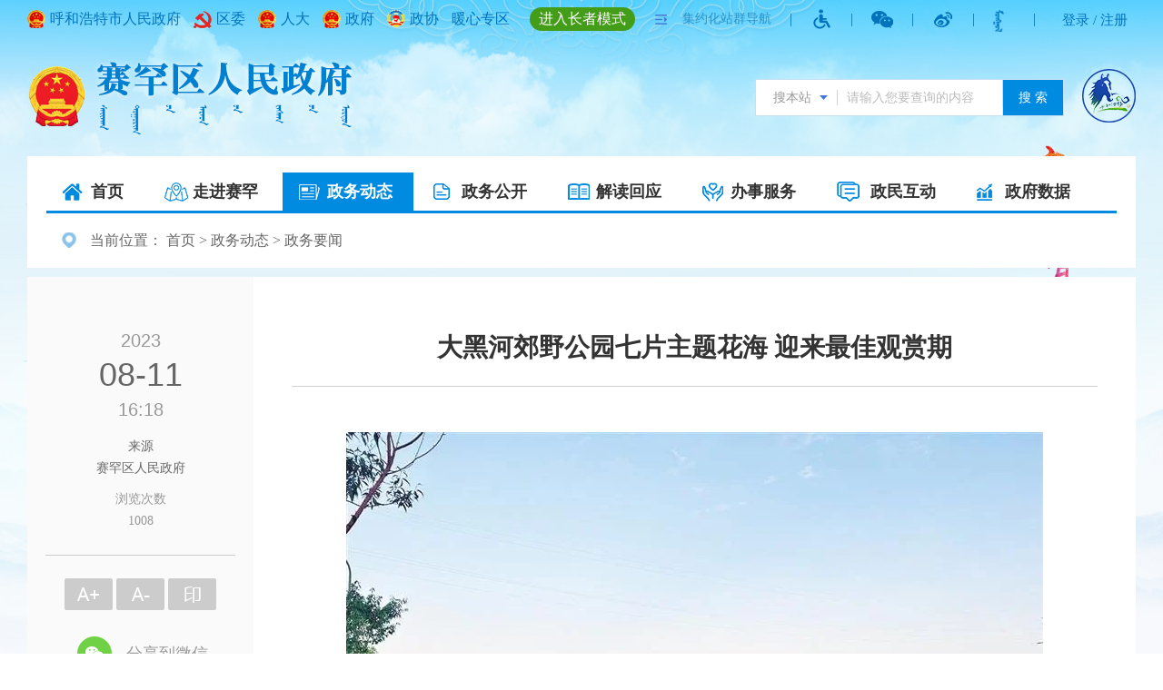

--- FILE ---
content_type: text/html
request_url: https://www.saihan.gov.cn/zwdt/zwyw/202308/t20230811_1570829.html
body_size: 11595
content:
<!doctype html>
<html>

<head>
    <meta http-equiv="Content-Type" content="text/html; charset=UTF-8">
    <meta charset="UTF-8">
<meta http-equiv="X-UA-Compatible" content="IE=Edge">
<link href="../../../material/images/favicon.png" rel="shortcut icon" type="image/x-icon" />
<meta name="SiteName" content="赛罕区人民政府">
<meta name="SiteDomain" content="www.saihan.gov.cn">
<meta name="SiteIDCode" content="1501050001">
<meta name="ColumnName"  content="政务要闻">
<meta name="ColumnDescription"  content="政务要闻">
<meta name="ColumnKeywords"  content="政务要闻">
<meta name="ColumnType"  content="政务要闻">
<meta name="ArticleTitle" content="大黑河郊野公园七片主题花海 迎来最佳观赏期">
<meta name="PubDate" content="2023-08-11 16:18:18">
<meta name="ContentSource" content='赛罕区人民政府'>
<meta name="Url" content="https://www.saihan.gov.cn/zwdt/zwyw/202308/t20230811_1570829.html">
<title>大黑河郊野公园七片主题花海 迎来最佳观赏期</title>
    <link rel="stylesheet" href="../../../material/images/base.css" />
    <link rel="stylesheet" href="../../../material/images/index.css" />
    <link rel="stylesheet" href="../../../material/images/sub.css" />
    <script type="text/javascript" src="../../../material/js/jquery-3.6.0.min.js"></script>
    <script type="text/javascript" src="../../../material/js/jquery-migrate-3.3.2.min.js"></script>
    <script type="text/javascript" src="../../../material/images/jquery.SuperSlide.2.1.1.js"></script>
    <script type="text/javascript" src="../../../material/images/common.js"></script>

    <!-- 分享 start -->
    <meta name="Site" content="http://www.saihan.gov.cn/">
    <meta name="Title" content='大黑河郊野公园七片主题花海 迎来最佳观赏期'>
    <script src="../../../material/images/social-share.min.js"></script>
    <!-- 分享 end -->

</head>
<style>
    ul,
    li {
        list-style: none;
    }

    a {
        text-decoration: none;
    }

    .SubCeText * {
        line-height: 30px !important;
    }

    .SubCeText table {
        border-collapse: collapse;
        border-spacing: 0;
    }

    .SubCeText table td {
        word-break: break-all;
        word-wrap: break-word;
        font: 500 14px Arial;
        border: 1px solid #ccc;
    }

    /* 微信分享 style */
    .social-share a {
        text-decoration: none;
    }

    .social-share .icon-wechat {
        position: relative;
    }

    .social-share .icon-wechat .wechat-qrcode {
        display: none;
        border: 1px solid #eee;
        position: absolute;
        z-index: 9;
        top: -205px;
        left: 0;
        width: 200px;
        height: 192px;
        color: #666;
        font-size: 12px;
        text-align: center;
        background-color: #fff;
        box-shadow: 0 2px 10px #aaa;
        transition: all 200ms;
        -webkit-tansition: all 350ms;
        -moz-transition: all 350ms
    }

    .social-share .icon-wechat .wechat-qrcode.bottom {
        top: 40px;
        left: -84px
    }

    .social-share .icon-wechat .wechat-qrcode.bottom:after {
        display: none
    }

    .social-share .icon-wechat .wechat-qrcode h4 {
        font-weight: normal;
        height: 26px;
        line-height: 26px;
        font-size: 12px;
        background-color: #f3f3f3;
        margin: 0;
        padding: 0;
        color: #777
    }

    .social-share .icon-wechat .wechat-qrcode .qrcode {
        width: 105px;
        margin: 10px auto
    }

    .social-share .icon-wechat .wechat-qrcode .qrcode table {
        margin: 0 !important
    }

    .social-share .icon-wechat .wechat-qrcode .help p {
        font-weight: normal;
        line-height: 16px;
        padding: 0;
        margin: 0
    }

    .social-share .icon-wechat .wechat-qrcode:after {
        content: '';
        position: absolute;
        left: 50%;
        margin-left: -6px;
        bottom: -13px;
        width: 0;
        height: 0;
        border-width: 8px 6px 6px 6px;
        border-style: solid;
        border-color: #fff transparent transparent transparent
    }

    .social-share .icon-wechat:hover .wechat-qrcode {
        display: block
    }
</style>

<body class="Body1">
    <script>
    function check() {
        if ($("#qt").val() == "" || $.trim($("#qt").val()).length == 0) {
            alert("关键词不能为空!")
            $("#qt").focus();
            return false;
        }
    }
</script>


<style>
    .jyhzq {
        padding-left: 50px;
        padding-right: 0px;
        font-size: 14px;
        color: #2a92c6;
        cursor: pointer;
        position: relative;
        background: url(../../../material/images/head-top2.png) no-repeat center left 20px;
    }
    
    .jyhzq .wangzhandaohang {
        z-index: 999;
        display: none;
        padding: 15px 34px 26px;
        position: absolute;
        right: 0;
        top: 40px;
        width: 669px;
        background-color: #fff;
        border: 2px solid #4177da;
    }
    
    .jyhzq .wangzhandaohang ul {
        margin-top: 20px;
    }
    
    .jyhzq .wangzhandaohang h3 {
        font-size: 16px;
        color: #4177da;
        margin-bottom: 5px;
        margin-top: 15px;
        height: 16px;
    }
    
    .jyhzq .wangzhandaohang li {
        float: left;
        height: 28px;
        line-height: 28px;
        width: 33.33%;
    }
    
    .jyhzq .wangzhandaohang li a {
        display: block;
        font-size: 14px;
        color: #666;
        width: 100%;
    }
    
    .jyhzq .wangzhandaohang li a:hover {
        text-decoration: underline;
        color: #4177da;
    }
    
    .jyhzq:hover .wangzhandaohang {
        display: block;
    }
    
    .SearchInp {
        padding-left: 100px;
        position: relative;
    }
    
    .SearchInp button {
        position: absolute;
        left: 0;
        top: 0;
        cursor: pointer;
        margin-right: 16px;
        background: url(../../../material/images/search_img.png) no-repeat right 10px center !important;
        font-size: 14px;
        color: #999 !important;
        box-sizing: border-box;
        padding-left: 19px;
        -webkit-appearance: none;
        -webkit-tap-highlight-color: #fff;
        outline: 0;
        width: 100px !important;
        float: left;
        height: 39px;
        border: none;
    }
    
    .SearchInp button span {
        display: block;
        height: 39px;
        line-height: 39px;
        text-align: left;
        font-size: 14px;
    }
    
    .SearchInp button ul {
        display: none;
        margin-left: -13px;
        margin-top: -5px;
        background: #fff;
        box-shadow: 0 3px 5px rgba(0, 0, 0, 0.2);
    }
    
    .SearchInp button ul li {
        height: 32px;
        line-height: 32px;
        color: #999;
    }
    
    .SearchInp button ul li:hover {
        height: 32px;
        background: #015293;
        color: #fff;
    }
    
    .r {
        float: right;
    }
</style>


<div class="Top">
    <div class="w1220">
        <div class="Tops">
            <ul class="Topsl">
                <li class="TopslLi2">
                    <a href="http://www.huhhot.gov.cn/" target="_blank" title="呼和浩特市人民政府">
              呼和浩特市人民政府
            </a>
                </li>
                <li class="TopslLi1">
                    <a href='../../../zwgk_new/ldzc/qw/#qwld' target="_blank" title="区委">区委</a>
                </li>
                <li class="TopslLi2">
                    <a href='../../../zwgk_new/ldzc/rd/#rdld' target="_blank" title="人大">人大</a>
                </li>
                <li class="TopslLi2">
                    <a href='../../../zwgk_new/ldzc/zf/#zfld' target="_blank" title="政府">政府</a>
                </li>
                <li class="TopslLi3">
                    <a href='../../../zwgk_new/ldzc/zx/#zxld' target="_blank" title="政协">政协</a>
                </li>
            </ul>
            <a style="width: 66px;height: 26px;margin-top: 8px; line-height: 26px; color: #0073bb;display: block;float: left;position: relative;" href="http://www.saihan.gov.cn/slh/" title="暖心专区">暖心专区</a>
 <a style="width: 116px;height: 26px; line-height: 26px;text-align: center;margin-left: 20px; background-color: #449d18; border-radius: 25px;margin-top: 8px; color: #fff;display: block;float: left;position: relative;" href="https://www.saihan.gov.cn/mobile/?dzb=true" title="进入长者模式">进入长者模式</a>
            <ul class="Topsr">
                <li class='jyhzq'>
                    集约化站群导航
                    <div class="wangzhandaohang">
                        <h3>旗县区</h3>
                        <ul class="clearfix">

                            
                                <li>
                                    <a href="http://www.tmtzq.gov.cn/" target="_blank" title="土默特左旗">土默特左旗</a>
                                </li>
                            
                                <li>
                                    <a href="http://www.tuoxian.gov.cn/" target="_blank" title="托克托县">托克托县</a>
                                </li>
                            
                                <li>
                                    <a href="http://www.helin.gov.cn/" target="_blank" title="和林县">和林县</a>
                                </li>
                            
                                <li>
                                    <a href="http://www.qingshuihe.gov.cn/" target="_blank" title="清水河县">清水河县</a>
                                </li>
                            
                                <li>
                                    <a href="http://www.wuchuan.gov.cn/" target="_blank" title="武川县">武川县</a>
                                </li>
                            
                                <li>
                                    <a href="http://www.xinchengqu.gov.cn" target="_blank" title="新城区">新城区</a>
                                </li>
                            
                                <li>
                                    <a href="http://www.huiminqu.gov.cn/" target="_blank" title="回民区">回民区</a>
                                </li>
                            
                                <li>
                                    <a href="http://www.yuquan.gov.cn/" target="_blank" title="玉泉区">玉泉区</a>
                                </li>
                            
                                <li>
                                    <a href="http://www.saihan.gov.cn/" target="_blank" title="赛罕区">赛罕区</a>
                                </li>
                            

                        </ul>
                        <h3>委办局</h3>
                        <ul class="clearfix">

                            
                                <li>
                                    <a href="http://fgw.huhhot.gov.cn/" target="_blank" title="发展和改革委员会">发展和改革委员会</a>
                                </li>
                            
                                <li>
                                    <a href="http://jyj.huhhot.gov.cn/" target="_blank" title="教育局">教育局</a>
                                </li>
                            
                                <li>
                                    <a href="http://kjj.huhhot.gov.cn/" target="_blank" title="科学技术局">科学技术局</a>
                                </li>
                            
                                <li>
                                    <a href="http://gxj.huhhot.gov.cn" target="_blank" title="工业和信息化局">工业和信息化局</a>
                                </li>
                            
                                <li>
                                    <a href="http://mw.huhhot.gov.cn/" target="_blank" title="民族事务委员会">民族事务委员会</a>
                                </li>
                            
                                <li>
                                    <a href="http://gaj.huhhot.gov.cn/" target="_blank" title="公安局">公安局</a>
                                </li>
                            
                                <li>
                                    <a href="http://mzj.huhhot.gov.cn/" target="_blank" title="民政局">民政局</a>
                                </li>
                            
                                <li>
                                    <a href="http://sfj.huhhot.gov.cn/" target="_blank" title="司法局">司法局</a>
                                </li>
                            
                                <li>
                                    <a href="http://czj.huhhot.gov.cn/" target="_blank" title="财政局">财政局</a>
                                </li>
                            
                                <li>
                                    <a href="http://rsj.huhhot.gov.cn/" target="_blank" title="人力资源和社会保障局">人力资源和社会保障局</a>
                                </li>
                            
                                <li>
                                    <a href="http://zrzyj.huhhot.gov.cn" target="_blank" title="自然资源局">自然资源局</a>
                                </li>
                            
                                <li>
                                    <a href="http://sthjj.huhhot.gov.cn/" target="_blank" title="生态环境局">生态环境局</a>
                                </li>
                            
                                <li>
                                    <a href="http://zfcxjsj.huhhot.gov.cn/" target="_blank" title="住房和城乡建设局">住房和城乡建设局</a>
                                </li>
                            
                                <li>
                                    <a href="http://jtysj.huhhot.gov.cn" target="_blank" title="交通运输局">交通运输局</a>
                                </li>
                            
                                <li>
                                    <a href="http://shuiwuju.huhhot.gov.cn/" target="_blank" title="水务局">水务局</a>
                                </li>
                            
                                <li>
                                    <a href="http://nmj.huhhot.gov.cn" target="_blank" title="农牧局">农牧局</a>
                                </li>
                            
                                <li>
                                    <a href="http://swj.huhhot.gov.cn/" target="_blank" title="商务局">商务局</a>
                                </li>
                            
                                <li>
                                    <a href="http://wlgd.huhhot.gov.cn/" target="_blank" title="文化旅游广电局">文化旅游广电局</a>
                                </li>
                            
                                <li>
                                    <a href="http://wjw.huhhot.gov.cn/" target="_blank" title="卫生健康委员会">卫生健康委员会</a>
                                </li>
                            
                                <li>
                                    <a href="http://tyjrswj.huhhot.gov.cn/" target="_blank" title="退役军人事务局">退役军人事务局</a>
                                </li>
                            
                                <li>
                                    <a href="http://yjglj.huhhot.gov.cn/" target="_blank" title="应急管理局">应急管理局</a>
                                </li>
                            
                                <li>
                                    <a href="http://sjj.huhhot.gov.cn/" target="_blank" title="审计局">审计局</a>
                                </li>
                            
                                <li>
                                    <a href="http://wsb.huhhot.gov.cn/" target="_blank" title="外事办公室">外事办公室</a>
                                </li>
                            
                                <li>
                                    <a href="http://gzw.huhhot.gov.cn/gzyw/" target="_blank" title="市国有资产监督管理委员会">市国有资产监督管理委员会</a>
                                </li>
                            
                                <li>
                                    <a href="http://scjgj.huhhot.gov.cn/" target="_blank" title="市场监督管理局">市场监督管理局</a>
                                </li>
                            
                                <li>
                                    <a href="http://tyj.huhhot.gov.cn/" target="_blank" title="体育局">体育局</a>
                                </li>
                            
                                <li>
                                    <a href="http://tjj.huhhot.gov.cn/" target="_blank" title="统计局">统计局</a>
                                </li>
                            
                                <li>
                                    <a href="http://lcj.huhhot.gov.cn" target="_blank" title="林业和草原局">林业和草原局</a>
                                </li>
                            
                                <li>
                                    <a href="http://gdb.huhhot.gov.cn/" target="_blank" title="国防动员办公室">国防动员办公室</a>
                                </li>
                            
                                <li>
                                    <a href="http://ybj.huhhot.gov.cn/" target="_blank" title="医疗保障局">医疗保障局</a>
                                </li>
                            
                                <li>
                                    <a href="https://xfj.huhhot.gov.cn/" target="_blank" title="信访局">信访局</a>
                                </li>
                            
                                <li>
                                    <a href="http://cgj.huhhot.gov.cn/" target="_blank" title="市城市管理局">市城市管理局</a>
                                </li>
                            
                                <li>
                                    <a href="http://zwfw.huhhot.gov.cn/" target="_blank" title="行政审批和政务服务局">行政审批和政务服务局</a>
                                </li>
                            
                                <li>
                                    <a href="http://ggzy.huhhot.gov.cn/" target="_blank" title="公共资源交易监督管理局">公共资源交易监督管理局</a>
                                </li>
                            

                        </ul>
                        <h3>开发区</h3>
                        <ul class="clearfix">

                            
                                <li>
                                    <a href="http://zbq.huhhot.gov.cn/" target="_blank" title="呼和浩特综合保税区">呼和浩特综合保税区</a>
                                </li>
                            
                                <li>
                                    <a href="http://hetdz.huhhot.gov.cn/" target="_blank" title="经济技术开发区">经济技术开发区</a>
                                </li>
                            
                                <li>
                                    <a href="http://hlgena.huhhot.gov.cn/" target="_blank" title="和林格尔新区">和林格尔新区</a>
                                </li>
                            

                        </ul>
                        <h3>其他</h3>
                        <ul class="clearfix">

                            
                                <li>
                                    <a href="https://www.hhhtmetro.com/org/platform" target="_blank" title="呼和浩特市地铁">呼和浩特市地铁</a>
                                </li>
                            

                        </ul>
                    </div>
                </li>
                <li>
                    <em>|</em>
                </li>
                <li class="TopsrLi1">
              <a href="javascript:void(0);" id="toolbarSwitch" title="无障碍浏览"></a>
                </li>
                <li>
                    <em>|</em>
                </li>
                <li class="TopsrLi2">
                    <a>
                        <!--微信入口-->
                    </a>
                    <div class="TopYin">
                        <div class="TopYinl">
                            <strong style="font-size: 15px;">微信公众号</strong>
                            <span>欢迎关注</span>
                        </div>
                        <img src='../../../images/W020231031367415218013.jpg' width="81" height="81" alt="微信公众号" />
                        <!--<div class="TopYinl TopYinr">
                            <strong>小程序</strong>
                            <span>客户端</span>
                        </div>
                        <img src='../../../images/W020191202612381797343.jpg' width="81" height="81" alt="小程序" />-->
                    </div>
                </li>
                <li>
                    <em>|</em>
                </li>
                <li class="TopsrLi3">
                    <a href="https://weibo.com/p/1001062420408797/home"></a>
                    <!--<div class="TopYin TopYin1">
                        <div class="TopYinl TopYinl1">
                            <a href="https://weibo.com/p/1001062420408797/home" style="width:49px;height:49px;margin:auto;" target="_blank" title="新浪微博">
                                <img src="../../../material/images/weibo3.png" width="49" height="49" alt="新浪微博" />
                            </a>
                            <span>新浪微博</span>
                        </div>
                       <div class="TopYinl TopYinr TopYinr1">
                            <a href="http://topic.t.sina.com.cn/nmg/shweibo" style="width:49px;height:49px;margin:auto;" target="_blank" title="微博发布厅">
                                <img src="../../../material/images/weibo4.png" width="49" height="49" alt="微博发布厅" />
                            </a>
                            <span>微博发布厅</span>
                        </div>
                    </div>-->
                </li>
                <li>
                    <em>|</em>
                </li>
                <li class="TopsrLi4">
                    <a style="padding-top: 9px;box-sizing: border-box;" href="http://mgl.saihan.gov.cn/U_index.html" target="_blank" title="蒙文版"><img style="height: 24px;margin: 0 auto;" src="../../../material/images/xz-mw.png" alt="蒙文版" /></a>
                </li>
                <li>
                    <em>|</em>
                </li>
                <li class="after">
                    <a style="width:90px; text-align: center; font-size: 15px; line-height: 44px; color:#0073bb" class="index-denglu" href="" id="userInfo" title="登录注册">登录 / 注册</a>
                    <script>
                        var ovUserInfo

                        function getUserInfo() {
                            $.ajax({
                                url: '/yhdl/personal/validate/getUserInfo',
                                type: 'get',
                                async: false,
                                dataType: 'json',
                                success: function(data) {
                                    console.log(data)
                                    if (!data.data.isLogin) {
                                        var str_url = 'https://zwfw.nmg.gov.cn/sso/sso/login?utype=0&redirect=istrue&client_id=DHTNKIBNG&goto='
                                        var str_href = window.location.href
                                        str_url += str_href
                                        $('#userInfo').attr('href', str_url).html('登录 / 注册')
                                        return
                                    }
                                    ovUserInfo = data
                                    $('#userInfo').attr('href', 'http://zwfw.nmg.gov.cn/personal_center_profile').html('用户中心')
                                },
                                error: function(err) {
                                    console.log('不好意思，您请求的接口出错了！')
                                }
                            })
                            return ovUserInfo
                        }
                        $(function() {
                            ovUserInfo = getUserInfo()
                        })
                    </script>
                </li>
            </ul>
        </div>
        <div class="Topx clearfix">
            <a class="LoGo" href="../../../" title="赛罕区人民政府" target="_self" style="margin-top:23px;">
                <img src="../../../material/images/logo.png" width="587" height="88" alt="赛罕区人民政府" />
            </a>
            <!--<div class="Search">
                        <div class="SearchInp">
                            <img src="../../../material/images/sousuo.png" width="17" height="16" alt="" />
                            <input type="text" placeholder="请输入您要查询的内容" />
                        </div>
                        <button type="button">搜 索</button>
                    </div>-->
            <img class='r' style='margin-top:34px;margin-left:20px;' src="../../../material/images/tybbs.png" alt="赛罕区人民政府" />
            <div class="Search r">
                <form name="form1" id="form1" onsubmit="return false;">
                    <div class="SearchInp">
                        <button type="button">
                <span id="sOptionBtn">搜本站</span>
                <ul style="display: none; position: relative; z-index: 100;">
                  <li data-value="1">搜本站</li>
                  <li data-value="0">搜平台</li>
                </ul>
              </button>
                        <input name="siteCode" type="hidden" id="siteCode" value="1501050001" />
                        <input type="text" name="qt" id="qt" placeholder="请输入您要查询的内容" />
                        <!-- <input type="hidden" value="70" name="siteId" hidden="hidden" />
              <input type="hidden" value="10" name="pageSize" hidden="hidden" /> -->
                    </div>
                    <button type="button" id="submit" name="submit" title="搜索">搜 索</button>
                </form>
            </div>

        </div>
    </div>
</div>
<script>
    $('.SearchInp button span').click(function() {
        $('.SearchInp button ul').show()
    })
    $('.SearchInp button ul li').click(function() {
        $('.SearchInp button span').html($(this).text())
        $(this).parent().hide()
    })
    $('.SearchInp button').hover(function() {}, function() {
        $('.SearchInp button ul').hide()
    })


    document.getElementById("qt").onkeydown = function(e) {
        e = e || window.event;
        if (e.keyCode == 13) {
            gSearch();
        }
    };

    $('#submit').click(function() {
        gSearch()
    })

    function gSearch() {
        var keyword = document.getElementById('qt').value;

        if (keyword == '' || keyword == "请输入关键字") {
            alert("请输入关键字");
            return
        }
        if ($('#sOptionBtn').text() == '搜本站') {
            window.open(encodeURI('http://www.saihan.gov.cn/so/s?qt=' + $('#qt').val()), '_blank')
        }

        if ($('#sOptionBtn').text() == '搜平台') {
            window.open(encodeURI('http://www.huhhot.gov.cn/so/s?qt=' + $('#qt').val()), '_blank')
        }

    }
</script>
<div class="HomeContent">
    <div class="w1220">
        <!-- 导航开始 -->
        <div class="Nav">
            <ul>
                <li class="NavLi1">
                    <a href="../../../" target="_self" title="首页">首页</a>
                </li>
                <li class="NavLi2">
                    <a href="../../../zjsh/" target="_self" title="走进赛罕">走进赛罕</a>
                </li>
                <li class="NavLi3">
                    <a href="../../" target="_self" title="政务动态">政务动态</a>
                </li>
                <li class="NavLi4">
                    <a href="../../../zwgk_new/" target="_blank" title="政务公开">政务公开</a>
                </li>
                <li class="NavLi5">
                    <a href="../../../jdhy/" target="_self" title="解读回应">解读回应</a>
                </li>
                <li class="NavLi6">
                    <a href='../../../bsfw/' title="办事服务">办事服务</a>
                </li>
                <li class="NavLi7">
                    <a href="../../../zmhd/" target="_self" title="政民互动">政民互动</a>
                </li>
                <li class="NavLi8">
                    <a href="../../../zfsj/" target="_self" title="政府数据">政府数据</a>
                </li>
            </ul>
        </div>
        <!-- 导航结束 -->
    <!-- 面包屑导航开始 -->
    <div class="SubMian">
        <div class="SubMianBao">
            <a class="SubDang">当前位置：</a>
            <a href="../../../" title="首页" class="CurrChnlCls">首页</a>&nbsp>&nbsp<a href="../../" title="政务动态" class="CurrChnlCls">政务动态</a>&nbsp>&nbsp<a href="../" title="政务要闻" class="CurrChnlCls">政务要闻</a>
        </div>
    </div>
    <!-- 面包屑导航结束 -->
    </div>
    </div>

    <!-- 内容区域开始 -->
    <div class="SubNei">
        <div class="w1220">
            <div class="SubNeiLeft SubNeiLeft2">
                <div class="XiangXiLefts">
                    <em>
                        2023
                    </em>
                    <span>
                        08-11
                    </span>
                    <em>
                        16:18
                    </em>
                    <p style="padding-top: 10px">来源</p>
                    <p>
                        赛罕区人民政府
                    </p>
                    <i style="padding-top: 10px">浏览次数</i>
                    <i id="clickNum"></i>
                </div>
                <div class="XiangXiLeftx">
                    <div class="XiangXiLeftxs">
                        <a title="放大字体" href="javascript:;" onclick="javascript:fangda();" class="zz_fd"><img src="../../../material/images/fangda.jpg" width="53" height="35" /></a>
                        <a title="减小字体" href="javascript:;" onclick="javascript:suoxiao();" class="zz_jx"><img src="../../../material/images/suoxiao.jpg" width="53" height="35" /></a>
                        <a href="javascript:print();"><img src="../../../material/images/dayin.jpg" width="53" height="35" /></a>
                    </div>

                    <div class="XiangXiLeftxx">
                        <div class="bshare-custom bdsharebuttonbox">
                            <div class="social-share clearfix" data-initialized="true" data-mode="prepend">
                                <div class="bsPromo bsPromo2"></div>
                                <div class="bsPromo bsPromo2"></div>
                                <a href="javascript:;" title="分享到微信"
                                    class="bshare-weixin bds_weixin social-share-icon icon-wechat">分享到微信</a>
                                <a href="javascript:;" title="分享到新浪微博"
                                    class="bshare-sinaminiblog bds_tsina social-share-icon icon-weibo">分享到微博</a>
                                <a href="javascript:;" title="分享到QQ空间"
                                    class="bshare-qzone bds_qzone social-share-icon icon-qzone ">分享到Qzone</a>
                            </div>
                        </div>

<a href="javascript:Save();" style=" display: block; width: 80px;  height: 27px;  line-height: 27px;    text-align: center; color: #fff;  font-size: 14px; background: #4e9de2;border-radius: 3px; margin: 20px auto 0; padding-left: 0 !important;  float: inherit;">保存</a>
                    </div>

                </div>
            </div>
            <div class="SubNeiRight">
                <div class="SubCe">
                    <h1>
                        大黑河郊野公园七片主题花海 迎来最佳观赏期
                    </h1>
                    <div class="SubCeText" id="contentText" size="16">
                         <div class="view TRS_UEDITOR trs_paper_default trs_web">&nbsp;<p style="text-align: center"><img src="./W020230811587694347494.jpg" data-uploadpic="U020230811587369997189.jpg" needdownload="true" data-needdownload="true" style="" title="微信图片_20230811160040.jpg" picname="微信图片_20230811160040.jpg" alt="" OLDSRC="W020230811587694347494.jpg" /></p><p style="text-align: center"><img src="./W020230811587694351256.jpg" data-uploadpic="U020230811587370181444.jpg" needdownload="true" data-needdownload="true" style="" title="微信图片_20230811160114.jpg" picname="微信图片_20230811160114.jpg" alt="" OLDSRC="W020230811587694351256.jpg" /></p><p style="text-align: center"><img src="./W020230811587694352967.jpg" data-uploadpic="U020230811587370342519.jpg" needdownload="true" data-needdownload="true" style="" title="微信图片_20230811160118.jpg" picname="微信图片_20230811160118.jpg" alt="" OLDSRC="W020230811587694352967.jpg" /></p>&nbsp;<br/>    盛夏时节，大黑河郊野公园七片主题花海都进入了盛花期，五颜六色的花朵在蓝天白云下摇曳生姿，为青城增添了一道亮丽风景线。 <br/>    8月的大黑河郊野公园美不胜收，是许多市民夏季最爱的打卡地之一，每天都有许多市民或驾车或骑行来到花海游玩拍照，享受大自然的美好馈赠。 <br/>&nbsp;<br/>    今年，我市继续对大黑河郊野公园进行提档升级，对科尔沁快速路东侧军事主题公园起至103省道的大黑河两岸进行生态修复，同步打造总面积约7000亩的七片主题花海，分别为百日草花海、格桑花花海、马鞭草花海、菊圃花海、醉蝶花花海、地肤花海、浪漫花海。 <br/>&nbsp;<br/>&nbsp;<br/>来源：呼和浩特晚报</div>
                        <div class="video" style="display: none; text-align: center;" style=" text-align: center;" id="video1">
                                <span>
    
                            </span>
                            </div>
                            <div class="article_content" style="display: none; margin-top:40px;" id="fj">附件：<br /></div>
                            <script>
                                var img = './W020230811587695684580.jpg'
                                var fujian = '';
                                var file = '';
                                var houzhui = fujian.split("<BR>")
                                file = file.split("<BR>")
                                for (var i = 0; i < houzhui.length; i++) {
                                    var numB = houzhui[i].lastIndexOf(".");
                                    var type = houzhui[i].substr(numB);
                                    if (type == ".doc" || type == ".docx" || type == ".xls" || type == ".xlsx" || type == ".pdf" || type == ".rar" || type == ".zip" || type == ".XLS" || type == ".txt") {
                                        $("#fj").show();
                                        $("#fj").append(file[i] + "<br />");
                                    } else if (type == ".mp4") {
                                        $("#video1").css("display", "block");
                                        $("#video1").find("span").append('<video src="' + houzhui[i] + '" controls="controls" style="width:805px;height:460px" poster="' + img + '">您的浏览器不支持video标签。</video>')
                                    }
                                }
                            </script>

                    </div>

                </div>
                                </div>
            </div>
        </div>
    </div>
    <!-- 内容区域结束 -->

    <style>
        .zbb_bjs {
            background: linear-gradient(rgb(0, 98, 246), rgb(0, 174, 246));
        }
    </style>
    <script>
        $(document).ready(function() {
            $("#pc_elderlyIcon a").attr("href", "javascript:;");
            //console.log($("#pc_elderlyIcon a"))
            var off = true;

            $("#pc_elderlyIcon a").click(function() {
                if (off) {
                    $("#pc_elderlyIcon a").addClass("zbb_bjs").attr("href", "https://www.saihan.gov.cn/mobile/?dzb=true");
                    off = false
                } else {
                    $("#pc_elderlyIcon a").addClass("zbb_bjs").attr("href", "https://www.saihan.gov.cn/");
                    off = true
                }

            })
        })
    </script>
<!-- 底部开始 -->
    <div class="Bottom xxgkmlxl">
        <div class="w1220">
            <div class="BottomLeft">
                <a class="JiGuan" href="http://bszs.conac.cn/sitename?method=show&id=06217AE00EE96FC0E053012819AC5D6B" target="_blank">
                    <img src="../../../material/images/jiguan.png" width="58" height="73" alt="" />
                </a>
                <ul>
                    <li>
<a href="../../../wzxg/wzsm/" target="_blank">网站声明</a>
                    </li>
                    <li>
<a href="../../../wzxg/wzdt/" target="_blank">网站地图</a>
                    </li>
                    <li>
<a href="../../../wzxg/lxwm/" target="_blank">联系我们</a>
                    </li>
                </ul>
            </div>
            <div class="BottomCen">
                <p>主办单位：呼和浩特市赛罕区人民政府　地址：呼和浩特市赛罕区昭乌达路169号</p>
                <p><a href="http://beian.miit.gov.cn" target="_blank">蒙ICP备10000440号</a>　政府网站标识码：1501050001　
                    <a class="GaBa" href="http://www.beian.gov.cn/portal/registerSystemInfo?recordcode=15010502000249" target="_blank">蒙公网安备 15010502000249号</a></p>
                <p>技术支持：内蒙古凌动信息科技有限公司 　（建议您使用Chrome谷歌、360、搜狗等新版浏览器访问本网站）
<script type="text/javascript">var cnzz_protocol = (("https:" == document.location.protocol) ? "https://" : "http://");document.write(unescape("%3Cspan id='cnzz_stat_icon_1278157181'%3E%3C/span%3E%3Cscript src='" + cnzz_protocol + "v1.cnzz.com/z_stat.php%3Fid%3D1278157181%26show%3Dpic1' type='text/javascript'%3E%3C/script%3E"));</script>
 </p>

            </div>


            <div class="BottomRight">
               <!-- 原纠错代码位置处-->
<script id="_jiucuo_" sitecode='1501050001' src='../../../material/js/jiucuo.js'></script>
            </div>
        </div>
    </div>
    <!-- 底部结束 -->
<link rel="stylesheet" href="../../../material/images/layer.css" />

<script type="text/javascript" src="../../../material/images/layer.js"></script>
<style>
#cnzz_stat_icon_1278157181{
display:inline-block;
margin-left: 5px;
}
</style>
 <script>

        var href = window.location.href;
        var index = 0;
        if (href.indexOf("/zjsh/") != -1) index = 1;
        if (href.indexOf("/zwdt/") != -1) index = 2;
        if (href.indexOf("/zwgk/") != -1) index = 3;
        if (href.indexOf("/jdhy/") != -1) index = 4;
        if (href.indexOf("/bsfw/") != -1) index = 5;
        if (href.indexOf("/zmhd/") != -1) index = 6;
        if (href.indexOf("/zfsj/") != -1) index = 7;



        jQuery(".Nav").find("li").removeClass("on").eq(index).addClass("on");
        var zwgkindex = 0;
        if (href.indexOf("/xxgkzn/") != -1) zwgkindex = 1;
        if (href.indexOf("/xxgkml/") != -1) zwgkindex = 2;
        if (href.indexOf("/xxgkzd/") != -1) zwgkindex = 3;
        if (href.indexOf("/xxgknb/") != -1) zwgkindex = 4;
        if (href.indexOf("/bmxxgk/") != -1) zwgkindex = 5;
        if (href.indexOf("/ysqgk/") != -1) zwgkindex = 6;
        jQuery(".GongNav").find("li").removeClass("on").eq(zwgkindex).addClass("on");

 </script>
<script>
var cklink = 1;
function extLink(act){
    if( act == false ){
        cklink = 0;
    }else{
        cklink = 1;
    }
}
jQuery(document).on('click','a',function(){
    if( cklink == 0 ) return;
    if ( $(this).hasClass('ncolink') ) return;
    var o = $(this);
    var href = o.attr('href');
    var jx = true;
    var w = '480px';
    var h = '170px';
    var host = getHost(href);
    var ckhost = host.indexOf('.gov.cn');
    if( ckhost >= 0 ) ckhost = 1;

    if( host != 'null' && ckhost <= 0 && typeof(href)!='undefined' && o.data('ask')!='1'){
        o.removeAttr('href');
        var cf = layer.confirm('<div style="margin-top:30px; font-size:16px;">您访问的链接即将离开赛罕区人民政府门户网站。</div>', {
            btn:[ '继续访问', '放弃' ],
            title: false,
            shade: 0.7,
            area: [w, h],
            cancel: function(index){ o.attr('href',href); }
        }, function() {
            o.attr('href',href);
            o.attr('target','_blank');
            o.data('ask','1');
            layer.close(cf);
            o[0].click();
        }, function() {
            o.attr('href',href);
        });
    }
});
//截取URL域名部份
var getHost = function(url) {
    var host = "null";
    if (typeof url == "undefined" || null == url) url = window.location.href;
    var regex = /.*\:\/\/([^\/]*).*/;
    var match = url.match(regex);
    if (typeof match != "undefined" && null != match) host = match[1];
    return host;
};

</script>

<script>
    (function ($) {
var DEFAULT_VERSION = 8.0;
    var ua = navigator.userAgent.toLowerCase();
    var isIE = ua.indexOf("msie")>-1;
    var safariVersion;
    if(isIE){  
    safariVersion =  ua.match(/msie ([\d.]+)/)[1];
    }
    if(safariVersion <= DEFAULT_VERSION ){
      var str = '<div style="width:100%;height:50px;background:#faef3f;color:#503708;line-height:50px;text-align:center;border-bottom:1px solid #d4b920;">您目前使用的浏览器版本较低，影响网页的浏览效果，建议您使用Chrome、360、搜狗等新版浏览器</div><div class="clear"></div>';
document.body.innerHTML = str + document.body.innerHTML;
    };
    })(jQuery);
</script>
<script src="https://auth.mangren.com/boots/saihan.gov.cn/esdToolsInit.js" charset="UTF-8"></script>
</body>
<script>
    /*文章点击量*/
    $(function () {
        $.ajax({
            type: "GET",
            url: '/hhhtsClick/click?docId=' + 1570829,
            dataType: "json",
            success: function (data) {
                if (data) {
                    var count = data.docClick;
                    console.log(count);
                    $("#clickNum").append(count);
                } else {
                    $("#clickNum").empty();
                }
            },
            error: function (jqXHR) {
                var statu = jqXHR.status;
                comPromptBox(statu);
            }
        });
    });
</script>
    <div class="SetTimerTanbc" style="display: none;">
        <div class="cont">
            请使用CTRL+S保存网页
            <p>（Mac用户使用Command+S保存）</p>
        </div>
        <div class="bot">
            <button id="SetTimerTanbc1">确认</button>
        </div>
    </div>
    <div class="SetTimerTanBg" style="display: none;"></div>
    <script>
        // 保存弹窗
        function Save() {
            $('.SetTimerTanbc').show();
            $('.SetTimerTanBg').show();
        }
        $('#SetTimerTanbc1').click(function() {
            $('.SetTimerTanbc').hide()
            $('.SetTimerTanBg').hide()
        })
    </script>
    <style>
        .SetTimerTanbc {
            position: fixed;
            top: 50%;
            left: 50%;
            transform: translate(-50%, -50%);
            background: #fff;
            padding: 30px 40px;
            box-shadow: 0 0 10px rgba(0, 0, 0, .4);
            border-radius: 7px;
            z-index: 99999;
            display: none;
        }
        
        .SetTimerTanbc .cont {
            margin-bottom: 30px;
            margin-top: 10px;
            font-size: 18px;
            line-height: 35px;
            text-align: center;
            color: #015293;
            font-weight: 700;
        }
        
        .SetTimerTanbc .cont p {
            font-size: 16px;
            color: #999;
            margin: 0;
            font-weight: normal;
        }
        
        .SetTimerTanbc .bot {
            text-align: center;
        }
        
        .SetTimerTanbc .bot button {
            border: none;
            width: 60px;
            height: 30px;
            border-radius: 3px;
            margin: 0 5px;
            outline: none;
        }
        
        .SetTimerTanbc .bot button#SetTimerTanbc1 {
            background-color: #015293;
            color: #fff;
        }
        
        .SetTimerTanBg {
            position: fixed;
            left: 0;
            top: 0;
            width: 100%;
            height: 100%;
            background: rgba(0, 0, 0, .4);
            z-index: 9999;
            display: none;
        }
    </style>
</html>

--- FILE ---
content_type: text/css
request_url: https://www.saihan.gov.cn/material/images/base.css
body_size: 1058
content:
/*样式初始化开始*/

* {
    margin: 0;
    padding: 0;
    border: none;
    list-style: none;
    text-decoration: none;
}

em {
    font-style: normal;
}

i {
    font-style: normal;
}

.zz_clear {
    clear: both;
}

.clearfix:after {
    content: ".";
    display: block;
    height: 0;
    clear: both;
    visibility: hidden;
}

html,
body,
div,
h1,
h2,
h3,
h4,
h5,
h6,
em,
i,
a,
span,
li,
ol,
p {
    font-family: "å¾®è½¯é›…é»‘";
}

input,
textarea {
    font-family: "å¾®è½¯é›…é»‘";
}

img {
    /* display: block; */
    max-width: 100%;
}

.w1220 {
    width: 1220px;
    margin: auto;
}

.w1180 {
    width: 1180px;
    margin: auto;
}

.fix {
    position: fixed;
    top: 10px;
}

.is-bottom-mod {
    position: absolute;
    bottom: 0px;
    left: 0;
}

.SubCeText img {
    height: auto;
}


/*样式初始化结束*/

--- FILE ---
content_type: text/css
request_url: https://www.saihan.gov.cn/material/images/index.css
body_size: 5865
content:
.mobile-cont {
    display: none;
}


/* 固定背景开始 */

.Body {
    background: url("../images/bigbj1.jpg") no-repeat center top fixed;
    background-size: 100% 100%;
}

.Body1 {
    background: url("../images/subbg.jpg") no-repeat center top fixed;
    background-size: 100% 100%;
}


/* 固定背景结束 */


/* 头部开始 */

.Top {
    height: 172px;
    background: url("../images/topbj.png") no-repeat center top;
}

.Tops {
    height: 42px;
    line-height: 42px;
    position: relative;
}

.Tops .Topsl {
    float: left;
}

.Tops .Topsl li {
    float: left;
    margin-right: 14px;
}

.Tops .Topsl li a {
    display: block;
    font-size: 16px;
    color: #0073bb;
    padding-left: 25px;
}

.Tops .Topsl li.TopslLi1 a {
    background: url("../images/dangwei.png") no-repeat left center;
}

.Tops .Topsl li.TopslLi2 a {
    background: url("../images/guohui.png") no-repeat left center;
}

.Tops .Topsl li.TopslLi3 a {
    background: url("../images/zhengxie.png") no-repeat left center;
}

.Tops .Topsr {
    float: right;
}

.Tops .Topsr li {
    float: left;
}

.Tops .Topsr li a {
    display: block;
    width: 24px;
    height: 42px;
}

.Tops .Topsr li em {
    display: block;
    font-size: 16px;
    color: #0073bb;
    padding: 0 20px;
}

.Tops .Topsr li.TopsrLi1 a {
    background: url("../images/wu.png") no-repeat center;
}

.Tops .Topsr li.TopsrLi2 a {
    background: url("../images/weixin.png") no-repeat center;
}

.Tops .Topsr li.TopsrLi3 a {
    background: url("../images/weibo.png") no-repeat center;
}

.Topx .LoGo {
    float: left;
    margin-top: 38px;
}

.Topx .Search {
    float: right;
    width: 340px;
    height: 41px;
    margin-top: 45px;
    box-sizing: border-box;
    border: 1px solid #c7e0f1;
}

.SearchInp {
    float: left;
    width: 271px;
    height: 39px;
    position: relative;
    background: #ffffff;
    padding-left: 39px;
    box-sizing: border-box;
}

.SearchInp input {
    display: block;
    width: 100%;
    height: 39px;
    line-height: 39px;
    outline: none;
    background: none;
    border: none;
    font-size: 14px;
    color: #bcbcbc;
}

.SearchInp input::placeholder {
    font-size: 14px;
    color: #bcbcbc;
}

.SearchInp img {
    position: absolute;
    left: 11px;
    top: 12px;
    z-index: 9;
}

.Topx .Search button {
    float: right;
    width: 66px;
    height: 39px;
    line-height: 39px;
    text-align: center;
    outline: none;
    border: none;
    font-size: 14px;
    color: #ffffff;
    cursor: pointer;
    background: #008ae0;
}

.Topx .Search button:hover {
    font-weight: bold;
}

.TopYin {
    position: absolute;
    right: 4px;
    top: 44px;
    width: 359px;
    height: 121px;
    box-sizing: border-box;
    padding: 20px 15px;
    z-index: 99;
    overflow: hidden;
    display: none;
    background: url("../images/toumingbj.png") no-repeat center;
}

.TopYin1 {
    right: -5px;
    width: 253px;
    height: 121px;
    padding-top: 30px;
    background: url("../images/saihanbj.png") no-repeat center;
}

.TopYinl {
    float: left;
    width: 76px;
    line-height: 26px;
}

.TopYinl strong {
    display: block;
    font-size: 16px;
    color: #008ae0;
}

.TopYinl span {
    display: block;
    font-size: 14px;
    color: #666666;
}

.TopYin img {
    float: left;
    width: 81px;
    height: 81px;
}

.TopYinr {
    width: 63px;
    margin-left: 25px;
}

.TopYinl1 {
    width: 50%;
    margin: 0;
    text-align: center;
}

.TopYinr1 {
    width: 50%;
    margin: 0;
    text-align: center;
}

.TopYin1 img {
    float: none;
    width: 49px;
    height: 49px;
    margin: auto;
}

.Tops .Topsr li:hover .TopYin {
    display: block;
}


/* 头部结束 */


/* 内容区域开始 */

.HomeContent .w1220 {
    padding: 18px 21px 0;
    box-sizing: border-box;
    background: #ffffff;
}


/* 内容区域结束 */


/* 导航开始 */

.Nav {
    height: 42px;
    border-bottom: 3px solid #008ae0;
}

.Nav ul {
    width: 1220px;
}

.Nav ul li {
    float: left;
    height: 42px;
    line-height: 42px;
    margin-right: 4px;
}

.Nav ul li a {
    display: block;
    font-size: 18px;
    color: #333333;
    font-weight: bold;
    padding-left: 49px;
    padding-right: 23px;
}

.Nav ul li.on {
    background: #008ae0;
}

.Nav ul li.on a {
    color: #ffffff;
}

.Nav ul li:hover {
    background: #008ae0;
}

.Nav ul li:hover a {
    color: #ffffff;
}

.Nav ul li.NavLi1 a {
    background: url("../images/nav1.png") no-repeat 18px center;
}

.Nav ul li.NavLi1.on a {
    background: url("../images/nav1_1.png") no-repeat 18px center;
}

.Nav ul li.NavLi1:hover a {
    background: url("../images/nav1_1.png") no-repeat 18px center;
}

.Nav ul li.NavLi2 a {
    background: url("../images/nav2.png") no-repeat 18px center;
}

.Nav ul li.NavLi2.on a {
    background: url("../images/nav2_1.png") no-repeat 18px center;
}

.Nav ul li.NavLi2:hover a {
    background: url("../images/nav2_1.png") no-repeat 18px center;
}

.Nav ul li.NavLi3 a {
    background: url("../images/nav3.png") no-repeat 18px center;
}

.Nav ul li.NavLi3.on a {
    background: url("../images/nav3_1.png") no-repeat 18px center;
}

.Nav ul li.NavLi3:hover a {
    background: url("../images/nav3_1.png") no-repeat 18px center;
}

.Nav ul li.NavLi4 a {
    background: url("../images/nav4.png") no-repeat 18px center;
}

.Nav ul li.NavLi4.on a {
    background: url("../images/nav4_1.png") no-repeat 18px center;
}

.Nav ul li.NavLi4:hover a {
    background: url("../images/nav4_1.png") no-repeat 18px center;
}

.Nav ul li.NavLi5 a {
    background: url("../images/nav5.png") no-repeat 18px center;
}

.Nav ul li.NavLi5.on a {
    background: url("../images/nav5_1.png") no-repeat 18px center;
}

.Nav ul li.NavLi5:hover a {
    background: url("../images/nav5_1.png") no-repeat 18px center;
}

.Nav ul li.NavLi6 a {
    background: url("../images/nav6.png") no-repeat 18px center;
}

.Nav ul li.NavLi6.on a {
    background: url("../images/nav6_1.png") no-repeat 18px center;
}

.Nav ul li.NavLi6:hover a {
    background: url("../images/nav6_1.png") no-repeat 18px center;
}

.Nav ul li.NavLi7 a {
    background: url("../images/nav7.png") no-repeat 18px center;
}

.Nav ul li.NavLi7.on a {
    background: url("../images/nav7_1.png") no-repeat 18px center;
}

.Nav ul li.NavLi7:hover a {
    background: url("../images/nav7_1.png") no-repeat 18px center;
}

.Nav ul li.NavLi8 a {
    background: url("../images/nav8.png") no-repeat 18px center;
}

.Nav ul li.NavLi8.on a {
    background: url("../images/nav8_1.png") no-repeat 18px center;
}

.Nav ul li.NavLi8:hover a {
    background: url("../images/nav8_1.png") no-repeat 18px center;
}


/* 导航结束 */


/* 头条开始 */

.Tou {
    height: 107px;
    border-bottom: 1px dashed #ababab;
}

.TouLeft {
    float: left;
    width: 71px;
    height: 67px;
    margin-left: 40px;
    margin-top: 24px;
}

.TouRight {
    float: right;
    width: 1066px;
    margin-top: 24px;
}

.TouRight>h3 {
    font-size: 24px;
    color: #005f9f;
    text-align: center;
    line-height: 32px;
    overflow: hidden;
    text-overflow: ellipsis;
    white-space: nowrap;
}

.TouRight>h3 a {
    font-size: 24px;
    color: #005f9f;
}

.TouRightx {
    text-align: center;
    line-height: 40px;
}

.TouRightx a {
    display: inline-block;
    font-size: 16px;
    color: #666666;
}

.TouRightx img {
    display: inline-block;
    margin: 0 24px;
    vertical-align: middle;
}

.TouRightx a:hover {
    color: #005f9f;
}


/* 头条结束 */


/* 新闻开始 */

.News {
    height: 334px;
    margin: 8px 0 32px 0;
    overflow: hidden;
    box-sizing: border-box;
}

.NewsLeft {
    float: left;
    width: 592px;
    height: 334px;
    position: relative;
}

.NewsLeft .bd ul li {
    width: 592px;
    height: 334px;
    position: relative;
}

.NewsLeft .bd ul li>a {
    display: block;
    width: 592px;
    height: 334px;
    overflow: hidden;
}

.NewsLeft .bd ul li>a img {
    width: 592px;
    height: 334px;
    transition: transform 0.8s;
    -webkit-transition: transform 0.8s;
    -moz-transition: transform 0.8s;
    -o-transition: transform 0.8s;
    -ms-transition: transform 0.8s;
}

.NewsLeft .bd ul li h3 {
    position: absolute;
    left: 0;
    bottom: 0;
    width: 100%;
    height: 44px;
    line-height: 44px;
    padding-left: 70px;
    padding-right: 120px;
    box-sizing: border-box;
    background: url("../images/touming.png") repeat;
}

.NewsLeft .bd ul li h3 a {
    float: left;
    max-width: 100%;
    font-size: 16px;
    color: #ffffff;
    font-weight: normal;
    overflow: hidden;
    text-overflow: ellipsis;
    white-space: nowrap;
}

.NewsLeft .bd ul li>a:hover img {
    transform: scale(1.08);
    -webkit-transform: scale(1.08);
    -moz-transform: scale(1.08);
    -o-transform: scale(1.08);
    -ms-transform: scale(1.08);
}

.NewsLeft .bd ul li em {
    position: absolute;
    left: 0;
    bottom: 0;
    height: 44px;
    line-height: 44px;
    padding: 0 10px;
    font-size: 16px;
    color: #ffffff;
    background: #cf0000;
}

.NewsLeft .hd {
    position: absolute;
    right: 0;
    bottom: 0;
    width: 100px;
    height: 44px;
    line-height: 44px;
    text-align: center;
    font-size: 20px;
    color: #ffffff;
}

.NewsLeft .hd ul li {
    display: inline-block;
    width: 10px;
    height: 10px;
    margin-left: 5px;
    cursor: pointer;
    border-radius: 20px;
    background: #ffffff;
}

.NewsLeft .hd ul li.on {
    background: #cf0000;
}

.NewsLeft .prev {
    position: absolute;
    left: 0;
    top: 50%;
    margin-top: -31px;
    width: 33px;
    height: 63px;
    z-index: 9;
    cursor: pointer;
    display: none;
}

.NewsLeft .next {
    position: absolute;
    right: 0;
    top: 50%;
    margin-top: -31px;
    width: 33px;
    height: 63px;
    z-index: 9;
    cursor: pointer;
    display: none;
}

.NewsLeft:hover .prev {
    display: block;
}

.NewsLeft:hover .next {
    display: block;
}

.NewsRight {
    float: right;
    width: 551px;
}

.NewsRight .hd {
    height: 47px;
    background: #fafafa;
}

.NewsRight .hd ul {
    float: left;
}

.NewsRight .hd ul li {
    float: left;
    height: 47px;
    line-height: 47px;
    margin-left: 20px;
}

.NewsRight .hd ul li h2 a {
    display: block;
    font-size: 18px;
    color: #666666;
    font-weight: normal;
    padding-left: 36px;
}

.NewsRight .hd ul li.NewsLi1 h2 a {
    background: url("../images/newsli1.png") no-repeat left center;
}

.NewsRight .hd ul li.NewsLi1.on h2 a {
    background: url("../images/newsli1_1.png") no-repeat left center;
}

.NewsRight .hd ul li.NewsLi2 h2 a {
    background: url("../images/newsli2.png") no-repeat left center;
}

.NewsRight .hd ul li.NewsLi2.on h2 a {
    background: url("../images/newsli2_1.png") no-repeat left center;
}

.NewsRight .hd ul li.NewsLi3 h2 a {
    background: url("../images/newsli3.png") no-repeat left center;
}

.NewsRight .hd ul li.NewsLi3.on h2 a {
    background: url("../images/newsli3_1.png") no-repeat left center;
}

.NewsRight .hd ul li.NewsLi4 h2 a {
    background: url("../images/newsimg4_1.png") no-repeat left center;
}

.NewsRight .hd ul li.NewsLi4.on h2 a {
    background: url("../images/newsimg4.png") no-repeat left center;
}

.NewsRight .hd ul li.on h2 a {
    color: #0a7bde;
}

.NewsRight .hd .more {
    float: right;
    margin-right: 7px;
    line-height: 47px;
}

.NewsRight .hd .more a {
    display: block;
    font-size: 14px;
    color: #b1b1b1;
}

.NewsRight .hd .more a:hover {
    color: #0a7bde;
}

.NewsRight .bd ul {
    padding-top: 17px;
}

.NewsRight .bd ul li {
    height: 44px;
    line-height: 44px;
    border-bottom: 1px dashed #d2d2d2;
}

.NewsRight .bd ul li h3 a {
    float: left;
    max-width: 470px;
    font-size: 16px;
    color: #333333;
    font-weight: normal;
    padding-left: 19px;
    overflow: hidden;
    text-overflow: ellipsis;
    white-space: nowrap;
    background: url("../images/dian.png") no-repeat left center;
}

.NewsRight .bd ul li em {
    float: right;
    font-size: 14px;
    color: #999999;
}

.NewsRight .bd ul li h3 a:hover {
    color: #008ae0;
    background: url("../images/dian_1.png") no-repeat left center;
}


/* 新闻结束 */


/* 专题专栏开始 */

.Zhuan {
    height: 96px;
    overflow: hidden;
}

.ZhuanLeft {
    float: left;
    width: 106px;
    height: 96px;
}

.ZhuanRight {
    float: right;
    width: 1069px;
    height: 96px;
    position: relative;
}

.ZhuanRight .hd {
    position: absolute;
    right: 0;
    bottom: 1px;
    z-index: 9;
}

.ZhuanRight .hd ul li {
    float: left;
    width: 19px;
    height: 16px;
    line-height: 16px;
    text-align: center;
    margin-right: 1px;
    font-size: 12px;
    color: #ffffff;
    cursor: pointer;
    background: #0074bf;
}

.ZhuanRight .hd ul li.on {
    background: #cf0000;
}


/* 专题专栏结束 */


/* 服务开始 */

.Fu {
    height: 276px;
    margin: 24px 0 36px;
    overflow: hidden;
    box-sizing: border-box;
}

.FuLeft {
    float: left;
    width: 592px;
}

.FuLefts .hd {
    height: 41px;
    border-bottom: 1px solid #e5e5e5;
}

.FuLefts .hd ul {
    float: left;
}

.FuLefts .hd ul li {
    float: left;
    width: 107px;
    height: 41px;
    line-height: 41px;
    margin-right: 45px;
    box-sizing: border-box;
}

.FuLefts .hd ul li h2 a {
    display: block;
    font-size: 18px;
    color: #666666;
    font-weight: normal;
    padding-left: 34px;
}

.FuLefts .hd ul li.on {
    background: url("../images/huaxian.png") repeat-x bottom;
}

.FuLefts .hd ul li.on h2 a {
    color: #008ae0;
}

.FuLefts .hd ul li.FuLi1 h2 a {
    background: url("../images/fuwu1.png") no-repeat 2px center;
}

.FuLefts .hd ul li.FuLi1.on h2 a {
    background: url("../images/fuwu1_1.png") no-repeat 2px center;
}

.FuLefts .hd ul li.FuLi2 h2 a {
    background: url("../images/fuwu2.png") no-repeat 2px center;
}

.FuLefts .hd ul li.FuLi2.on h2 a {
    background: url("../images/fuwu2_1.png") no-repeat 2px center;
}

.FuLefts .hd .more {
    float: right;
    height: 41px;
    line-height: 41px;
}

.FuLefts .hd .more a {
    display: block;
    font-size: 14px;
    color: #a1a1a1;
}

.FuLefts .hd .more a:hover {
    color: #008ae0;
}

.FuLefts .bd ul {
    padding-top: 17px;
}

.FuLefts .bd ul li {
    height: 38px;
    line-height: 38px;
}

.FuLefts .bd ul li h3 a {
    float: left;
    max-width: 510px;
    font-size: 16px;
    color: #333333;
    font-weight: normal;
    padding-left: 19px;
    overflow: hidden;
    text-overflow: ellipsis;
    white-space: nowrap;
    background: url("../images/dian.png") no-repeat left center;
}

.FuLefts .bd ul li em {
    float: right;
    font-size: 14px;
    color: #999999;
}

.FuLefts .bd ul li h3 a:hover {
    color: #008ae0;
    background: url("../images/dian_1.png") no-repeat left center;
}

.FuLeftx {
    padding-top: 4px;
}

.FuLeftx ul {
    width: 600px;
}

.FuLeftx ul li {
    float: left;
    width: 190px;
    height: 59px;
    line-height: 59px;
    margin-right: 10px;
    -webkit-transition: all 0.15s ease-in;
    -moz-transition: all 0.15s ease-in;
    -ms-transition: all 0.15s ease-in;
    transition: all 0.15s ease-in;
}

.FuLeftx ul li h2 a {
    display: block;
    font-size: 18px;
    font-weight: normal;
    padding-left: 70px;
}

.FuLeftx ul li.FuWuLi1 {
    background: url("../images/lingdao.png") no-repeat center;
}

.FuLeftx ul li.FuWuLi1 h2 a {
    color: #00b8ee;
}

.FuLeftx ul li.FuWuLi2 {
    background: url("../images/zuzhi.png") no-repeat center;
}

.FuLeftx ul li.FuWuLi2 h2 a {
    color: #76b300;
}

.FuLeftx ul li.FuWuLi3 {
    background: url("../images/renshi.png") no-repeat center;
}

.FuLeftx ul li.FuWuLi3 h2 a {
    color: #e59623;
}

.FuLeftx ul li:hover {
    z-index: 2;
    -webkit-transform: translate3D(0, -3px, 0);
    -moz-transform: translate3D(0, -3px, 0);
    -ms-transform: translate3D(0, -3px, 0);
    transform: translate3D(0, -3px, 0);
    -webkit-box-shadow: 3px 3px 5px #ddd;
    -moz-box-shadow: 3px 3px 5px #ddd;
    -ms-box-shadow: 3px 3px 5px #ddd;
    box-shadow: 3px 3px 5px #ddd;
}

.FuRight {
    float: right;
    width: 551px;
}

.FuRight .hd {
    height: 41px;
    border-bottom: 1px solid #e5e5e5;
}

.FuRight .hd ul li {
    float: left;
    height: 41px;
    line-height: 41px;
    margin-right: 45px;
    box-sizing: border-box;
}

.FuRight .hd ul li h2 a {
    display: block;
    font-size: 18px;
    color: #666666;
    font-weight: normal;
    padding-left: 34px;
}

.FuRight .hd ul li.on {
    background: url("../images/huaxian.png") repeat-x bottom;
}

.FuRight .hd ul li.on h2 a {
    color: #008ae0;
}

.FuRight .hd ul li.FuWuLi3 h2 a {
    background: url("../images/fuwu3.png") no-repeat 2px center;
}

.FuRight .hd ul li.FuWuLi3.on h2 a {
    background: url("../images/fuwu3_1.png") no-repeat 2px center;
}

.FuRight .hd ul li.FuWuLi4 h2 a {
    background: url("../images/fuwu4.png") no-repeat 2px center;
}

.FuRight .hd ul li.FuWuLi4.on h2 a {
    background: url("../images/fuwu4_1.png") no-repeat 2px center;
}

.FuRight .bd ul {
    width: 565px;
    overflow: hidden;
    padding-top: 14px;
}

.FuRight .bd ul.FuRightUl2 {
    padding-top: 15px;
}

.FuRight .bd .FuRightUl1 li {
    float: left;
    width: 178px;
    height: 99px;
    margin-top: 10px;
    margin-right: 10px;
    background: #f5f5f5;
    -webkit-transition: all 0.15s ease-in;
    -moz-transition: all 0.15s ease-in;
    -ms-transition: all 0.15s ease-in;
    transition: all 0.15s ease-in;
}

.FuRight .bd .FuRightUl1 li h2 a {
    display: block;
    width: 178px;
    height: 99px;
    font-size: 16px;
    color: #666666;
    font-weight: normal;
    padding-top: 60px;
    text-align: center;
    box-sizing: border-box;
}

.FuRight .bd .FuRightUl1 li.FuBdLi1 h2 a {
    background: url("../images/fuwubj1.png") no-repeat center 19px;
}

.FuRight .bd .FuRightUl1 li.FuBdLi1:hover h2 a {
    background: url("../images/fuwubj1_1.png") no-repeat center 16px;
}

.FuRight .bd .FuRightUl1 li.FuBdLi2 h2 a {
    background: url("../images/fuwubj2.png") no-repeat center 19px;
}

.FuRight .bd .FuRightUl1 li.FuBdLi2:hover h2 a {
    background: url("../images/fuwubj2_1.png") no-repeat center 16px;
}

.FuRight .bd .FuRightUl1 li.FuBdLi3 h2 a {
    background: url("../images/fuwubj3.png") no-repeat center 19px;
}

.FuRight .bd .FuRightUl1 li.FuBdLi3:hover h2 a {
    background: url("../images/fuwubj3_1.png") no-repeat center 16px;
}

.FuRight .bd .FuRightUl1 li.FuBdLi4 h2 a {
    background: url("../images/fuwubj4.png") no-repeat center 19px;
}

.FuRight .bd .FuRightUl1 li.FuBdLi4:hover h2 a {
    background: url("../images/fuwubj4_1.png") no-repeat center 16px;
}

.FuRight .bd .FuRightUl1 li.FuBdLi5 h2 a {
    background: url("../images/fuwubj5.png") no-repeat center 19px;
}

.FuRight .bd .FuRightUl1 li.FuBdLi5:hover h2 a {
    background: url("../images/fuwubj5_1.png") no-repeat center 16px;
}

.FuRight .bd .FuRightUl1 li.FuBdLi6 h2 a {
    background: url("../images/fuwubj6.png") no-repeat center 19px;
}

.FuRight .bd .FuRightUl1 li.FuBdLi6:hover h2 a {
    background: url("../images/fuwubj6_1.png") no-repeat center 16px;
}

.FuRight .bd .FuRightUl1 li:hover {
    z-index: 2;
    -webkit-transform: translate3D(0, -3px, 0);
    -moz-transform: translate3D(0, -3px, 0);
    -ms-transform: translate3D(0, -3px, 0);
    transform: translate3D(0, -3px, 0);
    -webkit-box-shadow: 3px 3px 5px #ddd;
    -moz-box-shadow: 3px 3px 5px #ddd;
    -ms-box-shadow: 3px 3px 5px #ddd;
    box-shadow: 3px 3px 5px #ddd;
    background: url("../images/fuwubj.jpg") no-repeat center / 100% 100%;
}

.FuRight .bd .FuRightUl1 li:hover h2 a {
    color: #ffffff;
}

.FuRight .bd .FuRightUl2 li {
    float: left;
    width: 177px;
    height: 60px;
    line-height: 60px;
    margin-right: 9px;
    margin-top: 13px;
    background: #f5f5f5;
    -webkit-transition: all 0.15s ease-in;
    -moz-transition: all 0.15s ease-in;
    -ms-transition: all 0.15s ease-in;
    transition: all 0.15s ease-in;
}

.FuRight .bd .FuRightUl2 li h2 a {
    display: block;
    font-size: 16px;
    color: #666666;
    font-weight: normal;
}

.FuRight .bd .FuRightUl2 li h2 a img {
    float: left;
    width: 24px;
    height: 24px;
    margin-left: 22px;
    margin-top: 18px;
    margin-right: 10px;
}

.FuRight .bd .FuRightUl2 li h2 a:hover {
    color: #008ae0;
}

.FuRight .bd .FuRightUl2 li:hover {
    z-index: 2;
    -webkit-transform: translate3D(0, -3px, 0);
    -moz-transform: translate3D(0, -3px, 0);
    -ms-transform: translate3D(0, -3px, 0);
    transform: translate3D(0, -3px, 0);
    -webkit-box-shadow: 3px 3px 5px #ddd;
    -moz-box-shadow: 3px 3px 5px #ddd;
    -ms-box-shadow: 3px 3px 5px #ddd;
    box-shadow: 3px 3px 5px #ddd;
}


/* 服务结束 */


/* 办事开始 */

.Ban {
    height: 242px;
    overflow: hidden;
    padding-bottom: 22px;
}

.BanLeft {
    float: left;
    width: 189px;
    height: 241px;
    text-align: center;
    padding-top: 147px;
    box-sizing: border-box;
    background: url("../images/zhengwu.jpg") no-repeat center;
}

.BanLeft a {
    height: 31px;
    line-height: 31px;
    font-size: 16px;
    color: #1492ff;
}

.BanCenter {
    float: left;
    width: 602px;
    margin-left: 16px;
    margin-right: 30px;
}

.BanCenter .hd {
    height: 41px;
    border-bottom: 1px solid #e5e5e5;
}

.BanCenter .hd ul li {
    float: left;
    height: 41px;
    line-height: 41px;
    margin-right: 45px;
    box-sizing: border-box;
}

.BanCenter .hd ul li h2 a {
    display: block;
    font-size: 18px;
    color: #666666;
    font-weight: normal;
    padding-left: 34px;
}

.BanCenter .hd ul li.on {
    background: url("../images/huaxian.png") repeat-x bottom;
}

.BanCenter .hd ul li.on h2 a {
    color: #008ae0;
}

.BanCenter .hd ul li.BanShiLi1 h2 a {
    background: url("../images/banshi1.png") no-repeat 2px center;
}

.BanCenter .hd ul li.BanShiLi1.on h2 a {
    background: url("../images/banshi1_1.png") no-repeat 2px center;
}

.BanCenter .hd ul li.BanShiLi2 h2 a {
    background: url("../images/banshi2.png") no-repeat 2px center;
}

.BanCenter .hd ul li.BanShiLi2.on h2 a {
    background: url("../images/banshi2_1.png") no-repeat 2px center;
}

.BanCenter .hd ul li.BanShiLi3 h2 a {
    background: url("../images/banshi3.png") no-repeat 2px center;
}

.BanCenter .hd ul li.BanShiLi3.on h2 a {
    background: url("../images/banshi3_1.png") no-repeat 2px center;
}

.BanCenter .bd ul {
    width: 615px;
    padding-top: 5px;
}

.BanCenter .bd ul li {
    float: left;
    width: 145px;
    height: 46px;
    line-height: 44px;
    margin-right: 8px;
    margin-top: 19px;
    box-sizing: border-box;
    border: 1px solid #e9e9e9;
    -webkit-transition: all 0.15s ease-in;
    -moz-transition: all 0.15s ease-in;
    -ms-transition: all 0.15s ease-in;
    transition: all 0.15s ease-in;
}

.BanCenter .bd ul li a {
    display: block;
    font-size: 16px;
    color: #d2d2d2;
}

.BanCenter .bd ul li a img {
    float: left;
    /*width: 2px;
    height: 22px;*/
    margin: 12px 10px 0;
}

.BanCenter .bd ul li a em {
    float: right;
    width: 80px;
    color: #333333;
    overflow: hidden;
    text-overflow: ellipsis;
    white-space: nowrap;
}

.BanCenter .bd ul li.BanLi1 a {
    background: url("../images/banbj1.png") no-repeat 12px center;
}

.BanCenter .bd ul li.BanLi2 a {
    background: url("../images/banbj2.png") no-repeat 15px center;
}

.BanCenter .bd ul li.BanLi3 a {
    background: url("../images/banbj3.png") no-repeat 9px center;
}

.BanCenter .bd ul li.BanLi4 a {
    background: url("../images/banbj4.png") no-repeat 9px center;
}

.BanCenter .bd ul li.BanLi5 a {
    background: url("../images/banbj5.png") no-repeat 12px center;
}

.BanCenter .bd ul li.BanLi6 a {
    background: url("../images/banbj6.png") no-repeat 15px center;
}

.BanCenter .bd ul li.BanLi7 a {
    background: url("../images/banbj7.png") no-repeat 9px center;
}

.BanCenter .bd ul li.BanLi8 a {
    background: url("../images/banbj8.png") no-repeat 9px center;
}

.BanCenter .bd ul li.BanLi9 a {
    background: url("../images/banbj9.png") no-repeat 12px center;
}

.BanCenter .bd ul li.BanLi10 a {
    background: url("../images/banbj10.png") no-repeat 15px center;
}

.BanCenter .bd ul li.BanLi11 a {
    background: url("../images/banbj11.png") no-repeat 9px center;
}

.BanCenter .bd ul li.BanLi12 a {
    background: url("../images/banbj12.png") no-repeat 14px center;
}

.BanCenter .bd ul.HouLi li {
    width: 144px;
    height: 46px;
    box-sizing: border-box;
    border: 1px solid #e9e9e9;
}

.BanCenter .bd ul.HouLi li a {
    display: block;
    font-size: 16px;
    color: #666666;
    line-height: 44px;
    padding: 0 10px;
    /*background: url("../images/lanjiantou.png") no-repeat 23px center;*/
}

.BanCenter .bd ul.HouLi li a:hover {
    color: #008ae0;
}

.BanCenter .bd ul li:hover {
    z-index: 2;
    -webkit-transform: translate3D(0, -3px, 0);
    -moz-transform: translate3D(0, -3px, 0);
    -ms-transform: translate3D(0, -3px, 0);
    transform: translate3D(0, -3px, 0);
    -webkit-box-shadow: 3px 3px 5px #ddd;
    -moz-box-shadow: 3px 3px 5px #ddd;
    -ms-box-shadow: 3px 3px 5px #ddd;
    box-shadow: 3px 3px 5px #ddd;
}

.BanCenter .bd ul li:hover a em {
    color: #1897e6;
}

.BanRight {
    float: right;
    width: 341px;
}

.BanRights {
    height: 41px;
    line-height: 41px;
}

.BanRights a {
    float: left;
    font-size: 18px;
    color: #008ae0;
    font-weight: normal;
    padding-left: 32px;
    background: url("../images/meiti.png") no-repeat left center;
}

.BanRightx ul li {
    float: left;
    width: 165px;
    height: 61px;
    line-height: 61px;
    margin-bottom: 9px;
    -webkit-transition: all 0.15s ease-in;
    -moz-transition: all 0.15s ease-in;
    -ms-transition: all 0.15s ease-in;
    transition: all 0.15s ease-in;
}

.BanRightx ul li a {
    display: block;
    font-size: 16px;
    color: #ffffff;
    font-weight: bold;
    padding-left: 66px;
}

.BanRightx ul li.BanRightLi1 {
    background: url("../images/banrightbj1.jpg") no-repeat center;
}

.BanRightx ul li.BanRightLi2 {
    background: url("../images/banrightbj2.jpg") no-repeat center;
}

.BanRightx ul li.BanRightLi3 {
    background: url("../images/banrightbj3.jpg") no-repeat center;
}

.BanRightx ul li.BanRightLi4 {
    background: url("../images/banrightbj4.jpg") no-repeat center;
}

.BanRightx ul li.BanRightLi5 {
    background: url("../images/banrightbj5.jpg") no-repeat center;
}

.BanRightx ul li.BanRightLi6 {
    background: url("../images/banrightbj6.jpg") no-repeat center;
}

.BanRightx ul li:hover {
    z-index: 2;
    -webkit-transform: translate3D(0, -3px, 0);
    -moz-transform: translate3D(0, -3px, 0);
    -ms-transform: translate3D(0, -3px, 0);
    transform: translate3D(0, -3px, 0);
    -webkit-box-shadow: 3px 3px 5px #ddd;
    -moz-box-shadow: 3px 3px 5px #ddd;
    -ms-box-shadow: 3px 3px 5px #ddd;
    box-shadow: 3px 3px 5px #ddd;
}


/* 办事结束 */


/* 书记信箱开始 */

.Shu {
    height: 246px;
    overflow: hidden;
    padding-bottom: 20px;
}

.ShuLeft {
    float: left;
    width: 592px;
}

.ShuLeft .hd {
    height: 41px;
    border-bottom: 1px solid #e5e5e5;
}

.ShuLeft .hd ul {
    float: left;
}

.ShuLeft .hd ul li {
    float: left;
    width: 107px;
    height: 41px;
    line-height: 41px;
    margin-right: 45px;
    box-sizing: border-box;
}

.ShuLeft .hd ul li h2 a {
    display: block;
    font-size: 18px;
    color: #666666;
    font-weight: normal;
    padding-left: 34px;
}

.ShuLeft .hd ul li.on {
    background: url("../images/huaxian.png") repeat-x bottom;
}

.ShuLeft .hd ul li.on h2 a {
    color: #008ae0;
}

.ShuLeft .hd ul li.ShuLi1 h2 a {
    background: url("../images/shubj1.png") no-repeat 2px center;
}

.ShuLeft .hd ul li.ShuLi1.on h2 a {
    background: url("../images/shubj1_1.png") no-repeat 2px center;
}

.ShuLeft .hd ul li.ShuLi2 h2 a {
    background: url("../images/shubj2.png") no-repeat 2px center;
}

.ShuLeft .hd ul li.ShuLi2.on h2 a {
    background: url("../images/shubj2_1.png") no-repeat 2px center;
}

.ShuLeft .hd .more {
    float: right;
    height: 41px;
    line-height: 41px;
}

.ShuLeft .hd .more a {
    display: block;
    font-size: 14px;
    color: #a1a1a1;
}

.ShuLeft .hd .more a:hover {
    color: #008ae0;
}

.ShuLefts {
    padding: 19px 0 11px;
}

.ShuLefts ul {
    width: 610px;
}

.ShuLefts ul li {
    float: left;
    width: 190px;
    height: 54px;
    line-height: 54px;
    margin-right: 11px;
    -webkit-transition: all 0.15s ease-in;
    -moz-transition: all 0.15s ease-in;
    -ms-transition: all 0.15s ease-in;
    transition: all 0.15s ease-in;
}

.ShuLefts ul li h2 a {
    display: block;
    font-size: 18px;
    color: #1e9ae8;
    font-weight: normal;
    padding-left: 95px;
}

.ShuLefts ul li.ShuLeftsLi1 {
    background: url("../images/shuli1.jpg") no-repeat center;
}

.ShuLefts ul li.ShuLeftsLi2 {
    background: url("../images/shuli2.jpg") no-repeat center;
}

.ShuLefts ul li.ShuLeftsLi3 {
    background: url("../images/shuli3.jpg") no-repeat center;
}

.ShuLefts ul li:hover {
    z-index: 2;
    -webkit-transform: translate3D(0, -3px, 0);
    -moz-transform: translate3D(0, -3px, 0);
    -ms-transform: translate3D(0, -3px, 0);
    transform: translate3D(0, -3px, 0);
    -webkit-box-shadow: 3px 3px 5px #ddd;
    -moz-box-shadow: 3px 3px 5px #ddd;
    -ms-box-shadow: 3px 3px 5px #ddd;
    box-shadow: 3px 3px 5px #ddd;
}

.ShuLeftx ul li {
    height: 40px;
    line-height: 40px;
}

.ShuLeftx ul li h3 a {
    float: left;
    max-width: 510px;
    font-size: 16px;
    color: #666666;
    font-weight: normal;
    padding-left: 15px;
    overflow: hidden;
    text-overflow: ellipsis;
    white-space: nowrap;
    background: url("../images/dian_1.png") no-repeat 3px center;
}

.ShuLeftx ul li em {
    float: right;
    font-size: 14px;
    color: #999999;
}

.ShuLeftx ul li h3 a:hover {
    color: #1e9ae8;
}

.ShuRight {
    float: right;
    width: 551px;
}

.ShuRight .hd ul li.ShuLi1 h2 a {
    background: url("../images/shubj3.png") no-repeat 2px center;
}

.ShuRight .hd ul li.ShuLi1.on h2 a {
    background: url("../images/shubj3_1.png") no-repeat 2px center;
}

.ShuRight .hd ul li.ShuLi2 h2 a {
    background: url("../images/shubj4.png") no-repeat 2px center;
}

.ShuRight .hd ul li.ShuLi2.on h2 a {
    background: url("../images/shubj4_1.png") no-repeat 2px center;
}

.ShuRight .bd ul {
    padding-top: 19px;
}

.ShuRight .bd ul li {
    padding: 14px;
    overflow: hidden;
    background: #f7f7f7;
}

.ShuRight .bd ul li>a {
    float: left;
    width: 199px;
    height: 144px;
    overflow: hidden;
}

.ShuRight .bd ul li>a img {
    width: 199px;
    height: 144px;
    transition: transform 0.8s;
    -webkit-transition: transform 0.8s;
    -moz-transition: transform 0.8s;
    -o-transition: transform 0.8s;
    -ms-transition: transform 0.8s;
}

.ShuRight .bd ul li>a:hover img {
    transform: scale(1.08);
    -webkit-transform: scale(1.08);
    -moz-transform: scale(1.08);
    -o-transform: scale(1.08);
    -ms-transform: scale(1.08);
}

.ShuRight .bd ul li .ShuRightDiv {
    float: right;
    width: 305px;
}

.ShuRight .bd ul li .ShuRightDiv h3 {
    padding-bottom: 10px;
}

.ShuRight .bd ul li .ShuRightDiv h3 a {
    display: block;
    height: 50px;
    font-size: 16px;
    color: #333333;
    line-height: 25px;
    overflow: hidden;
    display: -webkit-box;
    -webkit-line-clamp: 2;
    -webkit-box-orient: vertical;
}

.ShuRight .bd ul li .ShuRightDiv h3 a:hover {
    color: #1e9ae8;
}

.ShuRight .bd ul li .ShuRightDiv span {
    display: block;
    overflow: hidden;
    line-height: 25px;
}

.ShuRight .bd ul li .ShuRightDiv span i {
    float: left;
    width: 43px;
    font-size: 14px;
    color: #666666;
}

.ShuRight .bd ul li .ShuRightDiv span em {
    float: left;
    width: 262px;
    font-size: 14px;
    color: #666666;
}

.ShuRight .bd ul.YiUl2 li.YiLi1 {
    padding: 0;
    height: 37px;
    line-height: 37px;
    background: #fcfcfc;
    margin-bottom: 2px;
    border: 1px solid #f0f0f0;
}

.ShuRight .bd ul.YiUl2 li.YiLi1 span {
    float: left;
    font-size: 16px;
    color: #333333;
}

.ShuRight .bd ul.YiUl2 li.YiLi1 span.YiLiSpan1 {
    width: 86px;
    text-align: center;
}

.ShuRight .bd ul.YiUl2 li.YiLi1 span.YiLiSpan2 {
    width: 373px;
    padding-left: 101px;
    box-sizing: border-box;
}

.ShuRight .bd ul.YiUl2 li.YiLi1 span.YiLiSpan3 {
    float: right;
    width: 88px;
    text-align: center;
}

.ShuRight .bd ul.YiUl2 li {
    height: 35px;
    line-height: 35px;
    padding: 0;
    background: none;
}

.ShuRight .bd ul.YiUl2 li i {
    float: left;
    width: 86px;
    font-size: 16px;
    color: #008ee1;
    text-align: center;
}

.ShuRight .bd ul.YiUl2 li.on i {
    color: #ff8400;
}

.ShuRight .bd ul.YiUl2 li h3 a {
    float: left;
    font-size: 16px;
    color: #666666;
    font-weight: normal;
    padding-left: 0;
}

.ShuRight .bd ul.YiUl2 li em {
    float: right;
    width: 88px;
    font-size: 14px;
    color: #999999;
    text-align: center;
}

.ShuRight .bd ul.YiUl2 li h3 a:hover {
    color: #008ee1;
}


/* 书记信箱结束 */


/* 友情链接开始 */

.You {
    height: 56px;
    padding-bottom: 20px;
}

.You .w1220 {
    background: #f7f9fc;
    position: relative;
}

.You .w1220>em {
    float: left;
    font-size: 16px;
    color: #1a98e7;
    line-height: 56px;
    margin-left: 37px;
}

.You ul {
    float: left;
}

.You ul li {
    float: left;
    line-height: 56px;
    margin-left: 43px;
}

.You ul li>a {
    display: block;
    font-size: 16px;
    color: #6d6d6d;
}

.You ul li>a:hover {
    color: #1a98e7;
}

.You ul li>em {
    display: block;
    font-size: 16px;
    color: #6d6d6d;
    padding-right: 29px;
    cursor: pointer;
    background: url("../images/jiantou.png") no-repeat right center;
}

.You ul li.on>em {
    color: #1a98e7;
    background: url("../images/jiantou_1.png") no-repeat right center;
}

.You ul li .YouYin {
    position: absolute;
    left: 0;
    bottom: 56px;
    z-index: 9;
    width: 100%;
    height: 50px;
    padding: 10px 0;
    background: #fdfaf4;
    display: none;
    overflow-y: auto;
    border: 1px solid #1a98e7;
    border-radius: 5px 5px 0 0;
}

.You ul li .YouYin a {
    float: left;
    margin: 10px;
    font-size: 14px;
    color: #666666;
    padding: 0 10px;
    line-height: 28px;
    transition: all .1s linear;
    -moz-transition: all .1s linear;
    -webkit-transition: all .1s linear;
    -o-transition: all .1s linear;
}

.You ul li .YouYin a:hover {
    color: #ffffff;
    background: #1a98e7;
}


/* 友情链接结束 */


/* 底部开始 */

.Bottom {
    height: 156px;
    padding-top: 40px;
    box-sizing: border-box;
    background: url("../images/bottombj.jpg") no-repeat center;
}

.BottomLeft {
    float: left;
    width: 260px;
    background: url("../images/xian1.png") no-repeat right 5px;
}

.BottomLeft .JiGuan {
    float: left;
    margin-left: 2px;
    margin-top: 10px;
}

.BottomLeft ul {
    float: left;
    padding-left: 69px;
}

.BottomLeft ul li {
    font-size: 14px;
    height: 30px;
    line-height: 30px;
}

.BottomLeft ul li a {
    font-size: 14px;
    color: #ffffff;
}

.BottomLeft ul li a:hover {
    color: #f6f6f6;
}

.BottomCen {
    float: left;
    width: 760px;
    font-size: 14px;
    color: #ffffff;
    line-height: 30px;
    padding-left: 50px;
    box-sizing: border-box;
}

.BottomCen a {
    font-size: 14px;
    color: #ffffff;
}

.BottomCen a:hover {
    color: #f6f6f6;
}

.BottomCen .GaBa {
    padding-left: 30px;
    background: url(../images/gaba.png) left center no-repeat;
}

.BottomRight {
    float: right;
    width: 110px;
    height: 55px;
    margin-top: 11px;
}


/* 底部结束 */

--- FILE ---
content_type: text/css
request_url: https://www.saihan.gov.cn/material/images/sub.css
body_size: 18449
content:
/* æœ‰å·¦ä¾§å›¾ç‰‡æ¦‚è§ˆå¼€å§‹ */

.SubMian {
    height: 60px;
}


/*.SubMian span{
    float: left;
    width: 161px;
    line-height: 87px;
    text-align: center;
    padding-right: 12px;
    font-size: 26px;
    color: #666666;
    background: url("../images/xian3.jpg") no-repeat right center;
}*/

.SubMianBao {
    /*float: left;
    width: 490px;*/
    font-size: 16px;
    color: #666666;
    line-height: 60px;
    box-sizing: border-box;
}

.SubMianBao a {
    font-size: 16px;
    color: #666666;
}

.SubMianBao a[href]:hover {
    color: #008ae0;
}

.SubMianBao a.SubDang {
    padding-left: 48px;
    background: url("../images/dang.png") no-repeat 17px center;
}


/* æœ‰å·¦ä¾§å›¾ç‰‡æ¦‚è§ˆç»“æŸ */


/* å†…å®¹åŒºåŸŸå¼€å§‹ */

.SubNei {
    padding: 10px 0 30px;
}

.SubNei .w1220 {
    overflow: hidden;
    position: relative;
    background: #fafafa;
}

.SubNeiLeft {
    float: left;
    width: 249px;
    min-height: 500px;
    padding: 26px 20px;
    background: #fafafa;
    box-sizing: border-box;
}

.SubNeiLefts {
    height: 56px;
    margin-bottom: 11px;
    background: url("../images/navbj.jpg") no-repeat center;
}

.SubNeiLefts strong {
    display: block;
    line-height: 56px;
    font-size: 20px;
    color: #ffffff;
    padding-left: 80px;
    background: url("../images/menu.png") no-repeat 38px center;
}

.SubNav ul li {
    height: 44px;
    line-height: 44px;
    background: #ffffff;
    margin-bottom: 9px;
    border: 1px solid #e1e1e1;
    -webkit-transition: all 0.15s ease-in;
    -moz-transition: all 0.15s ease-in;
    -ms-transition: all 0.15s ease-in;
    transition: all 0.15s ease-in;
}

.SubNav ul li h2 a {
    display: block;
    font-size: 16px;
    color: #008ae0;
    font-weight: normal;
    padding-left: 55px;
    -webkit-transition: all 0.15s ease-in;
    -moz-transition: all 0.15s ease-in;
    -ms-transition: all 0.15s ease-in;
    transition: all 0.15s ease-in;
    background: url("../images/navbj1.png") no-repeat 26px center;
}

.SubNav ul li:hover {
    background: #008ee1;
    border-color: #008ee1;
}

.SubNav ul li:hover h2 a {
    color: #ffffff;
    background: url("../images/navbj1_1.png") no-repeat 26px center;
}

.SubNav ul li.on {
    background: #008ee1;
    border-color: #008ee1;
}

.SubNav ul li.on h2 a {
    color: #ffffff;
    background: url("../images/navbj1_1.png") no-repeat 26px center;
}

.SubNav ul li.SubTanLi {
    height: auto;
    text-align: center;
    border: none;
    -webkit-transition: all 0s ease-in;
    -moz-transition: all 0s ease-in;
    -ms-transition: all 0s ease-in;
    transition: all 0s ease-in;
}

.SubNav ul li.SubTanLi em {
    display: block;
    height: 51px;
    line-height: 51px;
    font-size: 18px;
    color: #ffffff;
    background: #008ae0;
}

.SubNav ul li.SubTanLi:hover {
    background: none;
    border-color: initial;
}

.SubNeiRight {
    float: right;
    width: 971px;
    padding: 26px 42px;
    background: #ffffff;
    box-sizing: border-box;
}

.SubNeiNav {
    height: 55px;
    line-height: 55px;
    border-bottom: 1px solid #e5e5e5;
}

.SubNeiNav span {
    float: left;
    padding-right: 9px;
    font-size: 22px;
    color: #008ae0;
    background: url("../images/huaxian.png") repeat-x center bottom;
}

.SubContent {
    padding: 39px 0 10px;
    min-height: 500px;
}

.SubImgPic {
    min-height: 500px;
}

.SubImgPic ul {
    width: 910px;
}

.SubImgPic ul li {
    float: left;
    width: 282px;
    margin-right: 19px;
    margin-bottom: 28px;
}

.SubImgPic ul li>a {
    display: block;
    width: 282px;
    height: 156px;
    overflow: hidden;
}

.SubImgPic ul li>a img {
    width: 282px;
    height: 156px;
    transition: transform 0.8s;
    -webkit-transition: transform 0.8s;
    -moz-transition: transform 0.8s;
    -o-transition: transform 0.8s;
    -ms-transition: transform 0.8s;
}

.SubImgPic ul li>a:hover img {
    transform: scale(1.08);
    -webkit-transform: scale(1.08);
    -moz-transform: scale(1.08);
    -o-transform: scale(1.08);
    -ms-transform: scale(1.08);
}

.SubImgPic ul li .SubImgDiv {
    height: 90px;
    padding: 16px;
    line-height: 28px;
    box-sizing: border-box;
}

.SubImgPic ul li .SubImgDiv h3 a {
    display: block;
    font-size: 16px;
    color: #666666;
    font-weight: normal;
    overflow: hidden;
    text-overflow: ellipsis;
    white-space: nowrap;
}

.SubImgPic ul li .SubImgDiv span {
    display: block;
    font-size: 14px;
    color: #bdbdbd;
    font-family: "Arial";
}

.SubImgPic ul li:hover .SubImgDiv {
    box-shadow: 0 6px 16px 2px #f2f2f2;
}

.SubImgPic ul li:hover .SubImgDiv h3 a {
    color: #008ae0;
}


/* å†…å®¹åŒºåŸŸç»“æŸ */


/* å¸¦å·¦ä¾§æ¦‚è§ˆé¡µå¼€å§‹ */

.SubBa {
    min-height: 500px;
}

.SubBa ul li {
    padding: 20px 0;
    overflow: hidden;
    border-bottom: 1px dashed #f5f5f5;
}

.SubBa ul li .SubBaDiv {
    float: left;
    width: 770px;
}

.SubBa ul li .SubBaDiv h3 a {
    float: left;
    max-width: 100%;
    font-size: 16px;
    color: #666666;
    font-weight: normal;
    line-height: 32px;
    overflow: hidden;
    text-overflow: ellipsis;
    white-space: nowrap;
}

.SubBa ul li .SubBaDiv span {
    float: left;
    width: 100%;
    font-size: 14px;
    color: #999999;
    line-height: 32px;
}

.SubBa ul li .SubBaDiv h3 a:hover {
    color: #0c71e1;
}

.SubBa ul li>a {
    float: right;
    width: 90px;
    height: 25px;
    line-height: 25px;
    text-align: center;
    font-size: 12px;
    color: #ffffff;
    margin-top: 20px;
    background: url("../images/yuanjiao.png") no-repeat center;
}

.SubBa ul li>a:hover {
    background: url("../images/yuanjiao_1.png") no-repeat center;
}


/* å¸¦å·¦ä¾§æ¦‚è§ˆé¡µç»“æŸ */


/* æ— å·¦ä¾§æ¦‚è§ˆé¡µå¼€å§‹ */

.SubNeiRight1 {
    float: none;
    width: 100%;
}

.SubBa1 ul li .SubBaDiv {
    width: 970px;
}


/* æ— å·¦ä¾§æ¦‚è§ˆé¡µç»“æŸ */


/* é€šç”¨ç»†è§ˆé¡µå¼€å§‹ */

.XiangXiLefts {
    text-align: center;
    line-height: 38px;
    padding: 25px 0;
    border-bottom: 1px solid #cccccc;
}

.XiangXiLefts1 {
    padding: 0 0 0 20px;
}

.XiangXiLefts em {
    display: block;
    font-size: 20px;
    color: #999999;
    font-family: "Arial";
}

.XiangXiLefts span {
    display: block;
    font-size: 36px;
    color: #666666;
    font-family: "Arial";
}

.XiangXiLefts p {
    display: block;
    font-size: 14px;
    color: #666666;
    line-height: 24px;
}

.XiangXiLefts i {
    display: block;
    font-size: 14px;
    color: #999999;
    line-height: 24px;
}

.XiangXiLeftx {
    padding-top: 25px;
    text-align: center;
    padding-bottom: 40px;
}

.XiangXiLeftxs a {
    display: inline-block;
}

.XiangXiLeftxx {
    padding-top: 25px;
}

.XiangXiLeftxx a {
    float: left;
    height: 38px !important;
    line-height: 38px !important;
    font-size: 18px !important;
    color: #999999;
    padding-left: 89px !important;
    margin-bottom: 20px;
}

.XiangXiLeftxx a.bds_weixin {
    background: url("../images/weixin1.png") no-repeat 35px center !important;
}

.XiangXiLeftxx a.bds_tsina {
    background: url("../images/weibo1.png") no-repeat 35px center !important;
}

.XiangXiLeftxx a.bds_qzone {
    background: url("../images/kongjian1.png") no-repeat 35px center !important;
}

.SubCe {
    padding: 30px 0 0;
}

.SubCe h1 {
    font-size: 28px;
    color: #333333;
    line-height: 44px;
    text-align: center;
    padding: 0 86px 20px;
    margin-bottom: 20px;
    border-bottom: 1px solid #d1d1d1;
}

.SubCeText {
    min-height: 600px;
    font-size: 16px;
    color: #666666;
    line-height: 32px;
    padding-bottom: 50px;
    border-bottom: 1px solid #e6e6e6;
}

.SubCeText p {
    font-size: 16px;
    color: #666666;
    line-height: 32px;
}

.SubCeText * {
    font-family: "å¾®è½¯é›…é»‘" !important;
}

.SubCeText p,
.SubCeText span {
    font-family: "å¾®è½¯é›…é»‘" !important;
}

.SubCeText img {
    display: inline;
}

.ShangXia {
    padding: 30px 0;
    overflow: hidden;
}

.Shang {
    float: left;
    width: 100%;
}

.Xia {
    float: left;
    width: 100%;
}

.ShangXia a {
    float: left;
    max-width: 100%;
    font-size: 14px;
    color: #666666;
    line-height: 34px;
    overflow: hidden;
    text-overflow: ellipsis;
    white-space: nowrap;
}

.ShangXia a[href]:hover {
    color: #0d7bd8;
}


/* é€šç”¨ç»†è§ˆé¡µç»“æŸ */


/* æˆ‘è¦å†™ä¿¡ç®€ä»‹é¡µå¼€å§‹ */

.SubJian {}

.SubJians {
    height: 42px;
    line-height: 42px;
    text-align: center;
    background: #e1f2fa;
    font-size: 18px;
    color: #008ee1;
}

.SubJianc {
    padding: 20px 0;
    font-size: 16px;
    color: #6a6a6a;
    line-height: 35px;
    border-bottom: 1px solid #e1f2fa;
}

.SubJianc p {
    font-size: 16px;
    color: #6a6a6a;
    line-height: 35px;
}

.SubJianx {
    padding: 30px 0;
}

.SubJianxs {
    font-size: 16px;
    color: #666666;
    text-align: center;
    line-height: 45px;
}

.SubJianxs input {
    display: inline;
    width: 12px;
    height: 13px;
    outline: none;
    background: #dedede;
    border: 1px solid #ababab;
    margin-right: 18px;
    vertical-align: middle;
}

.SubJianx button {
    display: block;
    margin: 20px auto;
    width: 150px;
    height: 41px;
    line-height: 41px;
    font-size: 16px;
    color: #fefefe;
    text-align: center;
    outline: none;
    border: none;
    border-radius: 5px;
    background: #008ee1;
    cursor: pointer;
}

.SubJianx button:hover {
    color: #ffffff;
}


/* æˆ‘è¦å†™ä¿¡ç®€ä»‹é¡µç»“æŸ */


/* ä¿¡ä»¶æŸ¥è¯¢å¼€å§‹ */

.SubChas {
    height: 45px;
}

.SubChas em {
    float: left;
    width: 79px;
    font-size: 16px;
    color: #333333;
    line-height: 45px;
}

.SubChas .SubChaInp {
    float: left;
    width: 311px;
    height: 45px;
    margin-right: 15px;
    padding: 0 21px;
    box-sizing: border-box;
    background: #fcfcfc;
    border: 1px solid #d2d2d2;
    border-radius: 5px;
}

.SubChas .SubChaInp input {
    display: block;
    width: 100%;
    height: 43px;
    line-height: 43px;
    outline: none;
    background: none;
    border: none;
    font-size: 14px;
    color: #868686;
}

.SubChas .SubChaInp input::placeholder {
    font-size: 14px;
    color: #868686;
}

.SubChas button {
    float: right;
    width: 141px;
    height: 45px;
    line-height: 45px;
    outline: none;
    border: none;
    font-size: 16px;
    color: #fefefe;
    cursor: pointer;
    background: #008ee1;
    border-radius: 5px;
}

.SubChas .SubChaInp1 {
    width: 325px;
    margin-right: 0;
}

.SubChac {
    font-size: 16px;
    color: #666666;
    text-align: center;
    line-height: 30px;
    padding-top: 30px;
}

.SubChax {
    padding-top: 30px;
}

.SubChaxs {
    height: 44px;
    line-height: 44px;
    padding: 0 21px;
    background: #e0f3fa;
}

.SubChaxs span {
    float: left;
    font-size: 16px;
    color: #008ee1;
}

.SubChaxs em {
    float: right;
    font-size: 16px;
    color: #008ee1;
}

.SubChaxx {
    padding: 30px 0 0;
    border-bottom: 1px solid #e6e6e6;
}

.SubChaxxDiv {
    height: 45px;
    padding-bottom: 21px;
}

.SubChaxxDiv em {
    float: left;
    width: 100px;
    font-size: 16px;
    color: #333333;
    line-height: 45px;
    text-align: center;
}

.SubChaxxDiv .SubChaxxInp {
    float: left;
    width: 786px;
    height: 45px;
    padding: 0 18px;
    background: #fcfcfc;
    border-radius: 5px;
    box-sizing: border-box;
    border: 1px solid #d2d2d2;
}

.SubChaxxDiv .SubChaxxInp input {
    display: block;
    width: 100%;
    height: 43px;
    line-height: 43px;
    font-size: 14px;
    color: #868686;
    border: none;
    outline: none;
    background: none;
}

.SubChaxxDiv1 {
    height: 101px;
}

.SubChaxxDiv1 .SubChaxxInp {
    height: 101px;
    padding: 10px 18px;
}

.SubChaxxDiv1 .SubChaxxInp textarea {
    display: block;
    width: 100%;
    height: 100%;
    line-height: 25px;
    font-size: 14px;
    color: #868686;
    border: none;
    outline: none;
    resize: none;
    background: none;
}

.SubChaxx1 {
    border-bottom: 0;
}

.SubChaxxDiv2 {
    float: left;
    width: 434px;
}

.SubChaxxDiv2 .SubChaxxInp {
    float: left;
    width: 334px;
}

.SubChaxxDiv3 {
    float: right;
}

.SubChaxxDiv4 .SubChaxxInp {
    height: 368px;
}

.SubChaxxDiv4 .SubChaxxInp textarea {
    height: 366px;
}


/* ä¿¡ä»¶æŸ¥è¯¢ç»“æŸ */


/* ä¸“é¢˜ä¸“æ å¼€å§‹ */

.SubTi {
    min-height: 500px;
}

.SubTi ul {
    width: 1170px;
}

.SubTi ul li {
    float: left;
    width: 282px;
    padding: 28px 34px;
    line-height: 28px;
    margin-right: 33px;
    margin-bottom: 28px;
    border: 2px solid #ebebeb;
}

.SubTi ul li>a {
    display: block;
    width: 282px;
    height: 118px;
    overflow: hidden;
}

.SubTi ul li>a img {
    width: 282px;
    height: 118px;
    transition: transform 0.8s;
    -webkit-transition: transform 0.8s;
    -moz-transition: transform 0.8s;
    -o-transition: transform 0.8s;
    -ms-transition: transform 0.8s;
}

.SubTi ul li>a:hover img {
    transform: scale(1.08);
    -webkit-transform: scale(1.08);
    -moz-transform: scale(1.08);
    -o-transform: scale(1.08);
    -ms-transform: scale(1.08);
}

.SubTi ul li h3 {
    padding-top: 10px;
}

.SubTi ul li h3 a {
    display: block;
    font-size: 16px;
    color: #666666;
    font-weight: normal;
    overflow: hidden;
    text-overflow: ellipsis;
    white-space: nowrap;
}

.SubTi ul li h3 a:hover {
    color: #008ae0;
}

.SubTi ul li span {
    display: block;
    font-size: 14px;
    color: #999999;
}

.SubTiMore {
    padding-top: 15px;
    text-align: center;
}

.SubTiMore a {
    display: inline-block;
    width: 114px;
    height: 30px;
    line-height: 30px;
    text-align: center;
    font-size: 16px;
    color: #fafafa;
    background: #008ae0;
    border-radius: 5px;
}


/* ä¸“é¢˜ä¸“æ ç»“æŸ */


/* æˆ‘è¦å†™ä¿¡è¡¨å•å¼€å§‹ */

.SubXieDiv {
    float: left;
    width: 426px;
    height: 45px;
    padding-bottom: 20px;
}

.SubXieDiv em {
    float: left;
    width: 84px;
    font-size: 16px;
    color: #333333;
    text-align: right;
    line-height: 45px;
}

.SubXieDiv em i {
    color: #fa2b2b;
}

.SubXieDiv .SubXieInp {
    float: right;
    width: 322px;
    height: 45px;
    padding: 0 24px;
    border-radius: 5px;
    background: #fcfcfc;
    box-sizing: border-box;
    border: 1px solid #d2d2d2;
}

.SubXieDiv .SubXieInp input {
    display: block;
    width: 100%;
    height: 43px;
    line-height: 43px;
    font-size: 14px;
    color: #868686;
    outline: none;
    border: none;
    background: none;
}

.SubXieDiv .SubXieInp input::placeholder {
    font-size: 14px;
    color: #868686;
}

.SubXieDivr {
    float: right;
}

.SubXieDiv1 .SubXieInp {
    padding: 0;
    border: none;
    background: none;
}

.SubXieDiv1 .SubXieInp input {
    float: left;
    width: 12px;
    height: 13px;
    outline: none;
    margin-top: 17px;
    margin-right: 7px;
    background: #dedede;
    border: 1px solid #acacac;
}

.SubXieDiv1 .SubXieInp label {
    float: left;
    font-size: 14px;
    color: #868686;
    line-height: 45px;
    margin-right: 17px;
}

.SubXieDiv2 .SubXieInp {
    padding: 0;
}

.SubXieDiv2 .SubXieInp .sel_box {
    position: relative;
    padding: 0 24px;
    background: url("../images/jiantou1.png") no-repeat right 16px center;
}

.SubXieDiv2 .SubXieInp .sel_div {
    width: 100%;
    height: 43px;
    line-height: 43px;
    font-size: 14px;
    color: #868686;
}

.SubXieDiv2 .SubXieInp .sel_sel {
    position: absolute;
    left: 0;
    top: 0;
    filter: alpha(opacity=00);
    /*IEæ»¤é•œï¼Œé€æ˜Žåº¦50%*/
    -moz-opacity: 0;
    /*Firefoxç§æœ‰ï¼Œé€æ˜Žåº¦50%*/
    opacity: 0;
    /*å…¶ä»–ï¼Œé€æ˜Žåº¦50%*/
    width: 100%;
    height: 43px;
    line-height: 43px;
    font-size: 14px;
    color: #868686;
}

.SubXieDiv3 {
    width: 100%;
}

.SubXieDiv3 .SubXieInp {
    width: 783px;
}

.SubXieDiv4 {
    height: 190px;
}

.SubXieDiv4 .SubXieInp {
    height: 188px;
    padding: 10px 24px;
}

.SubXieDiv4 .SubXieInp textarea {
    display: block;
    width: 100%;
    height: 100%;
    font-size: 14px;
    color: #868686;
    line-height: 25px;
    resize: none;
    border: none;
    outline: none;
    background: none;
}

.SubXieDiv5 {
    width: 315px;
}

.SubXieDiv5 .SubXieInp {
    width: 211px;
}

.YanZheng {
    float: left;
    width: 143px;
    height: 45px;
    margin-left: 24px;
}

.SubTiJiao {
    padding: 30px 0;
    text-align: center;
}

.SubTiJiao button {
    display: inline-block;
    width: 150px;
    height: 41px;
    line-height: 41px;
    font-size: 16px;
    color: #666666;
    outline: none;
    border: none;
    margin: 0 12px;
    cursor: pointer;
    border-radius: 5px;
    background: #e6e6e6;
}

.SubTiJiao button:hover {
    color: #ffffff;
    background: #008ee1;
}


/* æˆ‘è¦å†™ä¿¡è¡¨å•ç»“æŸ */


/* ç½‘ç«™åœ°å›¾å¼€å§‹ */

.SubDiDiv {
    margin-bottom: 18px;
    border: 1px solid #f0f0f0;
}

.SubDiTop {
    height: 44px;
    line-height: 44px;
    padding: 0 17px;
    background: #008ae0;
}

.SubDiTop a {
    float: left;
    font-size: 18px;
    color: #ffffff;
    padding-left: 25px;
    background: url("../images/dian1.jpg") no-repeat left center;
}

.SubDiBot {
    padding: 10px 19px;
}

.SubDiBot ul li {
    float: left;
    line-height: 46px;
    margin-right: 86px;
}

.SubDiBot ul li a {
    display: block;
    font-size: 16px;
    color: #666666;
    padding-left: 16px;
    background: url("../images/yuan.png") no-repeat left center;
}

.SubDiBot ul li a:hover {
    color: #008ee1;
}

.SubDiBot ul li.SubDiNone {
    float: left;
    width: 100%;
    margin-right: 0;
}

.SubDiBot ul li.SubDiTou {
    margin-right: 21px;
}

.SubDiBot ul li.SubDiTou a {
    background: url("../images/youjian.png") no-repeat left center;
}


/* ç½‘ç«™åœ°å›¾ç»“æŸ */


/* é¢†å¯¼è¯¦æƒ…é¡µå¼€å§‹ */

.SubLingl {
    float: left;
    width: 210px;
}

.SubLingl ul li {
    border-radius: 5px;
    margin-bottom: 22px;
    border: 1px solid #e6e6e6;
    padding: 10px 41px 10px 19px;
    background: url("../images/youjian1.png") no-repeat right 18px center;
}

.SubLingl ul li h3 a {
    display: block;
    font-size: 16px;
    color: #666666;
    font-weight: normal;
    overflow: hidden;
    text-overflow: ellipsis;
    white-space: nowrap;
}

.SubLingl ul li span {
    display: block;
    font-size: 14px;
    color: #999999;
}

.SubLingl ul li.on {
    border-color: #0c71e1;
    background: url("../images/youjian1_1.png") no-repeat right 18px center;
}

.SubLingl ul li.on h3 a {
    color: #0c71e1;
}

.SubLingl ul li:hover {
    border-color: #0c71e1;
    background: url("../images/youjian1_1.png") no-repeat right 18px center;
}

.SubLingl ul li:hover h3 a {
    color: #0c71e1;
}

.SubLingc {
    float: left;
    width: 192px;
    margin-left: 21px;
    background: #fafafa;
    box-sizing: border-box;
    padding: 23px 32px 20px 33px;
}

.SubLingc strong {
    display: block;
    font-size: 20px;
    color: #0c71e1;
    text-align: center;
    padding-top: 15px;
    padding-bottom: 6px;
}

.SubLingc span {
    display: block;
    font-size: 16px;
    color: #999999;
    text-align: center;
}

.SubLingr {
    float: right;
    width: 680px;
    min-height: 500px;
    padding: 6px 20px;
    background: #fafafa;
    box-sizing: border-box;
}

.SubLingrs {
    height: 62px;
    line-height: 62px;
    font-size: 18px;
    color: #0d7bd8;
    padding-left: 44px;
    border-bottom: 1px solid #cecece;
    background: url("../images/lingbj.png") no-repeat 3px center;
}

.SubLingrx {
    padding: 15px 0;
    font-size: 16px;
    color: #999999;
    line-height: 32px;
}

.SubLingrx p {
    font-size: 16px;
    color: #999999;
    line-height: 32px;
}

.SubLingrs1 {
    background: url("../images/lingbj1.png") no-repeat 3px center;
}


/* é¢†å¯¼è¯¦æƒ…é¡µç»“æŸ */


/* æ”¿åºœæ•°æ®å¼€å§‹ */

.SubJu {
    padding-bottom: 30px;
}

.SubJu .w1220 {
    padding: 18px 21px;
    background: #ffffff;
    box-sizing: border-box;
    overflow: hidden;
}

.SubJuLeft {
    float: left;
    width: 600px;
    padding-bottom: 18px;
}

.SubJuLeft .hd {
    height: 62px;
    line-height: 62px;
    border-bottom: 1px solid #e5e5e5;
}

.SubJuLeft .hd ul {
    float: left;
}

.SubJuLeft .hd ul li {
    float: left;
    margin-right: 36px;
}

.SubJuLeft .hd ul li h2 a {
    display: block;
    font-size: 18px;
    color: #666666;
    font-weight: normal;
    padding: 0 20px 0 39px;
}

.SubJuLeft .hd ul li.on {
    background: url("../images/huaxian.png") repeat-x center bottom;
}

.SubJuLeft .hd ul li.on h2 a {
    color: #008ae0;
}

.SubJuLeft .hd ul li.SubJuLi1 h2 a {
    background: url("../images/shujubj1.png") no-repeat left center;
}

.SubJuLeft .hd ul li.SubJuLi1.on h2 a {
    background: url("../images/shujubj1_1.png") no-repeat left center;
}

.SubJuLeft .hd ul li.SubJuLi2 h2 a {
    background: url("../images/shujubj2.png") no-repeat left center;
}

.SubJuLeft .hd ul li.SubJuLi2.on h2 a {
    background: url("../images/shujubj2_1.png") no-repeat left center;
}

.SubJuLeft .hd ul li.SubJuLi3 h2 a {
    background: url("../images/shujubj3.png") no-repeat left center;
}

.SubJuLeft .hd ul li.SubJuLi3.on h2 a {
    background: url("../images/shujubj3_1.png") no-repeat left center;
}

.SubJuLeft .hd ul li.SubJuLi4 h2 a {
    background: url("../images/shujubj4.png") no-repeat left center;
}

.SubJuLeft .hd ul li.SubJuLi4.on h2 a {
    background: url("../images/shujubj4_1.png") no-repeat left center;
}

.SubJuLeft .hd ul li.SubJuLi5 h2 a {
    background: url("../images/shujubj5.png") no-repeat left center;
}

.SubJuLeft .hd ul li.SubJuLi5.on h2 a {
    background: url("../images/shujubj5_1.png") no-repeat left center;
}

.SubJuLeft .hd ul li.SubJuLi6 h2 a {
    background: url("../images/shujubj6.png") no-repeat left center;
}

.SubJuLeft .hd ul li.SubJuLi6.on h2 a {
    background: url("../images/shujubj6_1.png") no-repeat left center;
}

.SubJuLeft .hd ul li.SubJuLi7 h2 a {
    background: url("../images/shujubj7.png") no-repeat left center;
}

.SubJuLeft .hd ul li.SubJuLi7.on h2 a {
    background: url("../images/shujubj7_1.png") no-repeat left center;
}

.SubJuLeft .hd ul li.SubJuLi8 h2 a {
    background: url("../images/shubj6.png") no-repeat left center;
}

.SubJuLeft .hd ul li.SubJuLi8.on h2 a {
    background: url("../images/shubj6_1.png") no-repeat left center;
}

.SubJuLeft .hd .more {
    float: right;
}

.SubJuLeft .hd .more a {
    display: block;
    font-size: 14px;
    color: #999999;
    line-height: 62px;
}

.SubJuLeft .hd .more a:hover {
    color: #008ae0;
}

.SubJuLeft .bd {
    height: 291px;
}

.SubJuLeft .bd ul {
    padding-top: 15px;
}

.SubJuLeft .bd ul li {
    height: 45px;
    line-height: 45px;
    border-bottom: 1px dashed #e0e0e0;
}

.SubJuLeft .bd ul li h3 a {
    float: left;
    max-width: 600px;
    font-size: 16px;
    color: #666666;
    font-weight: normal;
    padding-left: 16px;
    overflow: hidden;
    text-overflow: ellipsis;
    white-space: nowrap;
    background: url("../images/heidian.png") no-repeat 6px center;
}

.SubJuLeft .bd ul li span {
    float: right;
    font-size: 16px;
    color: #cccccc;
}

.SubJuLeft .bd ul li h3 a:hover {
    color: #008ae0;
    background: url("../images/heidian_1.png") no-repeat 6px center;
}

.SubJuRight {
    float: right;
    width: 518px;
}

.SubJuRight .bd ul li h3 a {
    max-width: 390px;
}


/* æ”¿åºœæ•°æ®ç»“æŸ */


/* æ”¿åŠ¡å…¬å¼€ç»†è§ˆé¡µå¼€å§‹ */

.XiangXiLefts strong {
    display: block;
    font-size: 14px;
    color: #333333;
    text-align: left;
    line-height: 28px;
}

.XiangXiLefts b {
    display: block;
    font-size: 14px;
    color: #666666;
    font-weight: normal;
    text-align: left;
    line-height: 28px;
}


/* æ”¿åŠ¡å…¬å¼€ç»†è§ˆé¡µç»“æŸ */


/* é¢†å¯¼ä»‹ç»å¼€å§‹ */

.SubShao {
    min-height: 500px;
}

.SubShaos {
    height: 64px;
    border-bottom: 1px solid #eaeaea;
}

.SubShaos h2 a {
    float: left;
    font-size: 20px;
    color: #666666;
    padding-left: 61px;
    line-height: 64px;
    background: url("../images/lingdaobj1.png") no-repeat 15px center;
}

.SubShaos h2 a:hover {
    color: #df2924;
}

.SubShaox {
    padding: 49px 0 25px 0;
    overflow: hidden;
}

.SubShaoxl {
    float: left;
    width: 236px;
    margin-left: 79px;
}

.SubShaoxl>a {
    display: block;
    width: 100%;
    height: 317px;
    overflow: hidden;
}

.SubShaoxl>a img {
    width: 100%;
    height: 317px;
    transition: transform 0.8s;
    -webkit-transition: transform 0.8s;
    -moz-transition: transform 0.8s;
    -o-transition: transform 0.8s;
    -ms-transition: transform 0.8s;
}

.SubShaoxl>a:hover img {
    transform: scale(1.08);
    -webkit-transform: scale(1.08);
    -moz-transform: scale(1.08);
    -o-transform: scale(1.08);
    -ms-transform: scale(1.08);
}

.SubShaoxl span {
    display: block;
    font-size: 18px;
    color: #008ae0;
    line-height: 28px;
    padding-top: 15px;
}

.SubShaoxl h3 a {
    float: left;
    font-size: 18px;
    color: #008ae0;
    line-height: 28px;
}

.SubShaoxr {
    float: right;
    width: 631px;
    margin-right: 93px;
}

.SubShaoxr ul {
    width: 670px;
}

.SubShaoxr ul li {
    float: left;
    width: 99px;
    margin-right: 34px;
}

.SubShaoxr ul li>a {
    display: block;
    width: 99px;
    height: 135px;
    overflow: hidden;
}

.SubShaoxr ul li>a img {
    width: 99px;
    height: 135px;
    transition: transform 0.8s;
    -webkit-transition: transform 0.8s;
    -moz-transition: transform 0.8s;
    -o-transition: transform 0.8s;
    -ms-transition: transform 0.8s;
}

.SubShaoxr ul li>a:hover img {
    transform: scale(1.08);
    -webkit-transform: scale(1.08);
    -moz-transform: scale(1.08);
    -o-transform: scale(1.08);
    -ms-transform: scale(1.08);
}

.SubShaoxr ul li h3 a {
    display: block;
    height: 44px;
    line-height: 44px;
    text-align: center;
    font-size: 16px;
    color: #333333;
    font-weight: normal;
}

.SubShaoxr ul li h3 a:hover {
    color: #008ae0;
}

.SubShaos1 h2 a {
    background: url("../images/lingdaobj2.png") no-repeat 15px center;
}

.SubShaos2 h2 a {
    background: url("../images/lingdaobj3.png") no-repeat 15px center;
}

.SubShaos3 h2 a {
    background: url("../images/lingdaobj4.png") no-repeat 15px center;
}


/* é¢†å¯¼ä»‹ç»ç»“æŸ */


/* ä¿¡ä»¶å…¬ç¤ºå¼€å§‹ */

.SubShis {
    height: 39px;
    line-height: 39px;
    background: #fcfcfc;
    border: 1px solid #f0f0f0;
}

.SubShis span {
    float: left;
    font-size: 16px;
    color: #333333;
    box-sizing: border-box;
}

.SubShis span.SubShiSpan1 {
    width: 530px;
    padding-left: 43px;
}

.SubShis span.SubShiSpan2 {
    width: 175px;
    text-align: center;
}

.SubShis span.SubShiSpan3 {
    float: right;
    width: 176px;
    text-align: center;
}

.SubShix {
    padding-top: 20px;
    min-height: 500px;
}

.SubShix ul li {
    height: 44px;
    line-height: 44px;
    border-bottom: 1px dashed #e9e9e9;
}

.SubShix ul li h3 {
    float: left;
    width: 530px;
}

.SubShix ul li h3 a {
    float: left;
    max-width: 530px;
    font-size: 16px;
    color: #666666;
    font-weight: normal;
    padding-left: 36px;
    overflow: hidden;
    text-overflow: ellipsis;
    white-space: nowrap;
    box-sizing: border-box;
    background: url("../images/heidian.png") no-repeat 20px center;
}

.SubShix ul li span {
    float: left;
    width: 175px;
    font-size: 16px;
    color: #999999;
    text-align: center;
}

.SubShix ul li em {
    float: right;
    width: 176px;
    font-size: 16px;
    color: #999999;
    text-align: center;
}

.SubShix ul li h3 a:hover {
    color: #008ee1;
    background: url("../images/heidian_1.png") no-repeat 20px center;
}


/* ä¿¡ä»¶å…¬ç¤ºç»“æŸ */


/* å¾é›†è°ƒæŸ¥å¼€å§‹ */

.SubJis {
    height: 39px;
    line-height: 39px;
    background: #fcfcfc;
    border: 1px solid #f0f0f0;
}

.SubJis span {
    float: left;
    font-size: 16px;
    color: #333333;
    text-align: center;
}

.SubJis span.SubJiSpan1 {
    width: 106px;
}

.SubJis span.SubJiSpan2 {
    width: 527px;
}

.SubJis span.SubJiSpan3 {
    width: 150px;
}

.SubJis span.SubJiSpan4 {
    width: 88px;
}

.SubJix {
    min-height: 500px;
}

.SubJix ul {
    padding: 20px 0;
    border-bottom: 1px dashed #e0e0e0;
}

.SubJix ul li {
    height: 40px;
    line-height: 40px;
}

.SubJix ul li span {
    float: left;
    width: 106px;
    font-size: 16px;
    color: #008ee1;
    text-align: center;
}

.SubJix ul li h3 a {
    float: left;
    width: 527px;
    font-size: 16px;
    color: #666666;
    font-weight: normal;
    text-align: center;
    overflow: hidden;
    text-overflow: ellipsis;
    white-space: nowrap;
}

.SubJix ul li em {
    float: left;
    width: 150px;
    font-size: 16px;
    color: #cccccc;
    text-align: center;
}

.SubJix ul li i {
    float: left;
    width: 88px;
    font-size: 16px;
    color: #cccccc;
    text-align: center;
}

.SubJix ul li.on span {
    color: #ff8400;
}

.SubJix ul li h3 a:hover {
    color: #008ee1;
}


/* å¾é›†è°ƒæŸ¥ç»“æŸ */


/* æ–°é—»åŠ¨æ€å¼€å§‹ */

.SubNewsLeft {
    width: 692px;
    height: 390px;
}

.SubNewsLeft .bd ul li {
    width: 692px;
    height: 390px;
}

.SubNewsLeft .bd ul li>a {
    width: 692px;
    height: 390px;
}

.SubNewsLeft .bd ul li>a img {
    width: 692px;
    height: 390px;
}

.SubNewsRight {
    float: right;
    width: 431px;
}

.SubNewsRights {
    height: 62px;
    line-height: 59px;
    border-bottom: 1px solid #e5e5e5;
}

.SubNewsRights h2 a {
    float: left;
    font-size: 18px;
    color: #0a7bde;
    font-weight: normal;
    padding-left: 5px;
    padding-right: 15px;
    background: url("../images/huaxian.png") repeat-x center bottom;
}

.SubNewsRights img {
    display: inline;
    vertical-align: middle;
    padding-right: 14px;
}

.SubNewsRights em {
    vertical-align: middle;
}

.SubNewsRights>a {
    float: right;
    font-size: 14px;
    color: #999999;
}

.SubNewsRights>a:hover {
    color: #0a7bde;
}

.SubNewsRightx {
    height: 336px;
    padding-top: 1px;
    box-sizing: border-box;
}

.SubNewsRightx ul li {
    height: 38px;
    line-height: 38px;
    border-bottom: 1px dashed #d2d2d2;
}

.SubNewsRightx ul li h3 a {
    float: left;
    max-width: 360px;
    font-size: 16px;
    color: #333333;
    font-weight: normal;
    padding-left: 20px;
    box-sizing: border-box;
    overflow: hidden;
    text-overflow: ellipsis;
    white-space: nowrap;
    background: url("../images/dian.png") no-repeat left center;
}

.SubNewsRightx ul li span {
    float: right;
    font-size: 16px;
    color: #999999;
}

.SubNewsRightx ul li h3 a:hover {
    color: #0a7bde;
    background: url("../images/dian_1.png") no-repeat left center;
}

.SubNewsl {
    float: left;
    width: 692px;
}

.SubNewsRightx1 ul li h3 a {
    max-width: 570px;
}

.SubNewsRights .hd {
    float: right;
    width: 111px;
    height: 20px;
    margin-top: 31px;
}

.SubNewsRights .hd .prev {
    float: left;
    width: 16px;
    height: 16px;
    line-height: 16px;
    text-align: center;
    font-size: 14px;
    color: #999999;
    font-family: "Arial";
    margin-right: 13px;
    border: 1px solid #e1e1e1;
}

.SubNewsRights .hd .prev:hover {
    color: #ffffff;
    background: #0a7bde;
    border-color: #0a7bde;
}

.SubNewsRights .hd ul li {
    float: left;
    width: 6px;
    height: 6px;
    cursor: pointer;
    border-radius: 10px;
    margin-top: 5px;
    margin-right: 13px;
    background: #999999;
}

.SubNewsRights .hd ul li.on {
    background: #008ae0;
}

.SubNewsRights .hd .next {
    float: left;
    width: 16px;
    height: 16px;
    line-height: 16px;
    text-align: center;
    font-size: 14px;
    color: #999999;
    font-family: "Arial";
    border: 1px solid #e1e1e1;
}

.SubNewsRights .hd .next:hover {
    color: #ffffff;
    background: #0a7bde;
    border-color: #0a7bde;
}

.SubNewsZhuan .bd {
    padding: 31px 0;
}

.SubNewsZhuan .bd ul li {
    float: left;
    width: 283px;
    height: 118px;
    margin-right: 17px;
}

.SubNewsZhuan .bd ul li>a {
    display: block;
    width: 283px;
    height: 118px;
    overflow: hidden;
}

.SubNewsZhuan .bd ul li>a img {
    width: 283px;
    height: 118px;
    transition: transform 0.8s;
    -webkit-transition: transform 0.8s;
    -moz-transition: transform 0.8s;
    -o-transition: transform 0.8s;
    -ms-transition: transform 0.8s;
}

.SubNewsZhuan .bd ul li>a:hover img {
    transform: scale(1.08);
    -webkit-transform: scale(1.08);
    -moz-transform: scale(1.08);
    -o-transform: scale(1.08);
    -ms-transform: scale(1.08);
}


/* æ–°é—»åŠ¨æ€ç»“æŸ */


/* è§£è¯»å›žåº”å¼€å§‹ ï¼ˆæ—§é¡µé¢å·²ç»æ”¹ç‰ˆäº†ï¼‰*/

.SunJieLeft {
    float: left;
    width: 745px;
}

.SubNewsRightx2 {
    height: 351px;
    padding: 16px 0;
}

.SubNewsRightx2 ul li {
    border-bottom: 0;
}

.SubNewsRightx2 ul li h3 a {
    max-width: 600px;
}

.JieDu {
    padding-top: 27px;
}

.JieDu ul {
    width: 770px;
}

.JieDu ul li {
    float: left;
    width: 235px;
    height: 225px;
    margin-right: 21px;
    position: relative;
}

.JieDu ul li>a {
    display: block;
    width: 235px;
    height: 225px;
    overflow: hidden;
}

.JieDu ul li>a img {
    width: 235px;
    height: 225px;
    transition: transform 0.8s;
    -webkit-transition: transform 0.8s;
    -moz-transition: transform 0.8s;
    -o-transition: transform 0.8s;
    -ms-transition: transform 0.8s;
}

.JieDu ul li h3 {
    position: absolute;
    left: 0;
    bottom: 0;
    width: 100%;
    height: 62px;
    z-index: 9;
    padding: 7px 6px 0;
    box-sizing: border-box;
    background: url("../images/touming.png") repeat;
}

.JieDu ul li h3 a {
    display: block;
    font-size: 16px;
    color: #ffffff;
    line-height: 22px;
    font-weight: normal;
    overflow: hidden;
    display: -webkit-box;
    -webkit-line-clamp: 2;
    -webkit-box-orient: vertical;
}

.JieDu ul li:hover>a img {
    transform: scale(1.08);
    -webkit-transform: scale(1.08);
    -moz-transform: scale(1.08);
    -o-transform: scale(1.08);
    -ms-transform: scale(1.08);
}

.SunJieRight {
    float: right;
    width: 359px;
}

.JieDiv {
    padding: 9px 9px 0;
    margin-top: 27px;
    background: #f2f2f2;
}

.JieDiv>a {
    display: block;
    width: 341px;
    height: 241px;
    overflow: hidden;
}

.JieDiv>a img {
    width: 341px;
    height: 241px;
    transition: transform 0.8s;
    -webkit-transition: transform 0.8s;
    -moz-transition: transform 0.8s;
    -o-transition: transform 0.8s;
    -ms-transition: transform 0.8s;
}

.JieDiv>a:hover img {
    transform: scale(1.08);
    -webkit-transform: scale(1.08);
    -moz-transform: scale(1.08);
    -o-transform: scale(1.08);
    -ms-transform: scale(1.08);
}

.JieDiv>h3 a {
    display: block;
    font-size: 16px;
    color: #666666;
    font-weight: normal;
    line-height: 36px;
    padding: 0 8px;
    overflow: hidden;
    text-overflow: ellipsis;
    white-space: nowrap;
}

.JieDiv>h3 a:hover {
    color: #008ae0;
}

.JieDuList {
    height: 105px;
    padding: 10px 0;
}

.JieDuList ul li {
    height: 35px;
    line-height: 35px;
}

.JieDuList ul li h3 a {
    display: block;
    font-size: 16px;
    color: #666666;
    font-weight: normal;
    padding-left: 14px;
    overflow: hidden;
    text-overflow: ellipsis;
    white-space: nowrap;
    background: url("../images/heidian.png") no-repeat left center;
}

.JieDuList ul li h3 a:hover {
    color: #008ae0;
    background: url("../images/heidian_1.png") no-repeat left center;
}

.JieDuList1 {
    height: auto;
}

.JieDuList1 ul li {
    height: auto;
    line-height: 32px;
    padding-left: 14px;
    background: url("../images/heidian.png") no-repeat left 16px;
}

.JieDuList1 ul li h3 a {
    display: inline;
    white-space: normal;
    background: none;
    padding-left: 0;
}

.JieDuList1 ul li h3 em {
    font-size: 16px;
    color: #999999;
    font-weight: normal;
    padding-left: 5px;
}

.JieDuList1 ul li h3 a:hover {
    background: none;
}

.JieDuList1 ul li:hover {
    background: url("../images/heidian_1.png") no-repeat left 16px;
}


/* è§£è¯»å›žåº”ç»“æŸ ï¼ˆæ—§é¡µé¢å·²ç»æ”¹ç‰ˆäº†ï¼‰*/


/* è§£è¯»å›žåº”å¼€å§‹ ï¼ˆæ–°é¡µé¢20200618ï¼‰*/

.clearfix:after {
    content: ".";
    display: block;
    height: 0;
    clear: both;
    visibility: hidden;
}

.jieduhuiying {
    width: 1178px;
    min-height: 300px;
    margin: 0 auto;
    overflow: hidden;
}

.zaixianfangtan {
    width: 1178px;
    min-height: 150px;
    overflow: hidden;
}

.gopbtitle {
    width: 100%;
    min-height: 50px;
    border-bottom: 1px solid #e5e5e5;
    padding-top: 25px;
    position: relative;
}

.gopbtitle h2 {
    height: 55px;
    font-weight: normal;
}

.gopbtitle h2 a {
    float: left;
    padding: 0 12px 5px 10px;
    line-height: 50px;
    background: url(../images/mongof.jpg) repeat-x left bottom;
    font-size: 18px;
    color: #0066cc;
}

.gopbtitle h2 a span {
    float: left;
    width: 14px;
    height: 50px;
    margin-right: 24px;
}

.gopbtitle a.readmore {
    position: absolute;
    right: 0;
    font-size: 14px;
    color: #999;
    top: 44px;
}

.fangtannrk {
    width: 1178px;
    height: 392px;
    margin-top: 28px;
    overflow: hidden
}

.leftpicblock {
    float: left;
    width: 600px;
    height: 392px;
    overflow: hidden;
}

.leftpicblock a img {
    transform: scale(1.0);
    transition: all .3s;
}

.leftpicblock a:hover img {
    transform: scale(1.1);
    transition: all .5s;
}

.righttxtblock {
    width: 538px;
    height: 392px;
    float: right;
    overflow: hidden;
}

.fangtantext {
    width: 538px;
    height: 392px;
    overflow-y: auto;
    overflow-x: hidden;
}

.fangtantext::-webkit-scrollbar {
    width: 10px;
    height: 10px;
}

.fangtantext::-webkit-scrollbar-track,
 ::-webkit-scrollbar-corner {
    background: #f2f2f2;
}

.fangtantext::-webkit-scrollbar-thumb {
    -webkit-border-radius: 5px;
    border-radius: 5px;
    background: #008AE0;
}

.fangtantext ul {
    width: 538px;
    min-height: 392px;
    background: url(../images/shudot.png) repeat-y 3px top;
}

.fangtantext ul li {
    width: 486px;
    padding-left: 52px;
    min-height: 150px;
    margin-bottom: 16px;
    background: url(../images/shuyuan.jpg) no-repeat left 16px;
}

.fangtantext ul li a {}

.fangtantext ul li a strong {
    display: block;
    width: 446px;
    height: 38px;
    background: url(../images/lanjiandd.png) no-repeat left center;
}

.fangtantext ul li a strong b {
    float: left;
    font-size: 16px;
    color: #fff;
    line-height: 38px;
    font-weight: 500;
    margin-left: 38px;
}

.fangtantext ul li a strong i {
    float: right;
    margin-right: 30px;
    width: 20px;
    height: 38px;
    background: url(../images/baibiao.png) no-repeat left center;
}

.fangtaninfo {
    display: block;
    width: 436px;
    min-height: 95px;
    box-shadow: 0px 0px 5px #aaa;
    margin-left: 9px;
    padding-bottom: 25px;
}

.fangtaninfo span {
    display: block;
    line-height: 26px;
    font-size: 16px;
    color: #666666;
    padding-left: 30px;
}

.secondsFloor {
    width: 1178px;
    min-height: 150px;
    margin-top: 15px;
    overflow: hidden;
}

.rightSlideBlock {
    float: right;
    width: 472px;
    min-height: 150px;
    overflow: hidden;
}

.jdhylist {
    width: 100%;
    min-height: 150px;
    margin-top: 14px;
}

.jdhylist li {
    height: 36px;
    padding-left: 18px;
    background: url(../images/dian.png) no-repeat left center;
    transition: all .3s;
}

.jdhylist li h3 {
    font-weight: normal;
    font-size: 16px;
}

.jdhylist li h3 a {
    line-height: 36px;
    color: #333333;
    transition: all .3s;
}

.jdhylist li span {
    float: right;
    font-size: 16px;
    color: #999999;
    line-height: 36px;
}

.jdhylist li:hover {
    background: url(../images/dian_1.png) no-repeat left center;
    transition: all .5s;
}

.jdhylist li:hover h3 a {
    line-height: 36px;
    color: #008AE0;
    transition: all .5s;
}

.leftSlideBlock {
    width: 646px;
    min-height: 150px;
    overflow: hidden;
}

.zcbook {
    width: 24px !important;
    background: url(../images/newsimg8.png) no-repeat center;
}

.hyloue {
    width: 24px !important;
    background: url(../images/scu.png) no-repeat center;
}

.zxmak {
    background: url(../images/newsimg9.png) no-repeat center;
}


/* è§£è¯»å›žåº”ç»“æŸ ï¼ˆæ–°é¡µé¢20200618ï¼‰*/


/* ç«™å†…æœç´¢å¼€å§‹ */

.Topsr1 li {
    float: left;
    padding-right: 13px;
    margin-left: 13px;
    background: url("../images/xian2.png") no-repeat right center;
}

.Tops .Topsr1 li a {
    width: auto;
    height: auto;
    font-size: 14px;
    color: #0073bb;
}

.Tops .Topsr1 li a:hover {
    color: #dd2126;
}

.Tops .Topsr1 li.on a {
    color: #dd2126;
}

.Tops .Topsr2 {
    float: left;
}

.SubDaoHang {
    height: 42px;
    line-height: 42px;
    background: #008ae0;
}

.SubDaoHang .w1220 {
    padding: 0 80px;
    box-sizing: border-box;
}

.SubDaoHang ul li {
    float: left;
}

.SubDaoHang ul li>a {
    display: block;
    font-size: 18px;
    color: #ffffff;
    padding: 0 48px;
}

.SubDaoHang ul li>a:hover {
    color: #008ae0;
    font-weight: bold;
    background: #ffffff;
}

.SubDaoHang ul li.on>a {
    color: #008ae0;
    font-weight: bold;
    background: #ffffff;
}


/* ç«™å†…æœç´¢ç»“æŸ */


/* æ”¿æ°‘äº’åŠ¨å¼€å§‹ */

.SubMinLeft {
    float: left;
    width: 745px;
}

.SubNewsRights>a.Ye {
    width: 105px;
    height: 32px;
    line-height: 32px;
    font-size: 16px;
    color: #008ae0;
    background: #eef8ff;
    text-align: center;
    border-radius: 5px;
    margin-top: 23px;
    box-sizing: border-box;
    border: 1px solid #b5ddf6;
}

.SubNewsRights>a.Ye:hover {
    color: #619cff;
}

.XuanDeng ul {
    padding-top: 20px;
}

.XuanDengs {
    height: 39px;
    line-height: 39px;
    background: #fcfcfc;
    border: 1px solid #f0f0f0;
}

.XuanDengs span {
    float: left;
    font-size: 16px;
    color: #333333;
}

.XuanDengs span.XuanSpan1 {
    width: 500px;
    padding-left: 32px;
    box-sizing: border-box;
}

.XuanDengs span.XuanSpan2 {
    width: 148px;
    text-align: center;
}

.XuanDengs span.XuanSpan3 {
    width: 95px;
    text-align: center;
}

.XuanDengx {
    height: 190px;
    padding: 10px 0 0;
}

.XuanDengx ul li {
    height: 38px;
    line-height: 38px;
}

.XuanDengx ul li h3 {
    float: left;
    width: 500px;
}

.XuanDengx ul li h3 a {
    float: left;
    max-width: 500px;
    font-size: 16px;
    color: #5d5d5d;
    font-weight: normal;
    padding-left: 24px;
    overflow: hidden;
    text-overflow: ellipsis;
    white-space: nowrap;
    box-sizing: border-box;
    background: url("../images/heidian.png") no-repeat 12px center;
}

.XuanDengx ul li span {
    float: left;
    width: 148px;
    font-size: 16px;
    color: #999999;
    text-align: center;
}

.XuanDengx ul li em {
    float: left;
    width: 95px;
    font-size: 16px;
    color: #999999;
    text-align: center;
    overflow: hidden;
    text-overflow: ellipsis;
    white-space: nowrap;
}

.XuanDengx ul li h3 a:hover {
    color: #008ae0;
    background: url("../images/heidian_1.png") no-repeat 12px center;
}

.FangTan {
    padding-top: 22px;
}

.FangTan ul {
    width: 770px;
}

.FangTan ul li {
    float: left;
    width: 231px;
    margin-right: 25px;
}

.FangTan ul li>a {
    display: block;
    width: 231px;
    height: 163px;
    overflow: hidden;
}

.FangTan ul li>a img {
    width: 231px;
    height: 163px;
    transition: transform 0.8s;
    -webkit-transition: transform 0.8s;
    -moz-transition: transform 0.8s;
    -o-transition: transform 0.8s;
    -ms-transition: transform 0.8s;
}

.FangTan ul li>a:hover img {
    transform: scale(1.08);
    -webkit-transform: scale(1.08);
    -moz-transform: scale(1.08);
    -o-transform: scale(1.08);
    -ms-transform: scale(1.08);
}

.FangTan ul li h3 {
    padding: 15px 0 6px 0;
}

.FangTan ul li h3 a {
    display: block;
    font-size: 16px;
    color: #666666;
    font-weight: normal;
    line-height: 22px;
    overflow: hidden;
    display: -webkit-box;
    -webkit-line-clamp: 2;
    -webkit-box-orient: vertical;
}

.FangTan ul li span {
    display: block;
    font-size: 14px;
    color: #999999;
    line-height: 25px;
}

.FangTan ul li h3 a:hover {
    color: #008ae0;
}

.DiaoCha {
    padding-top: 17px;
}

.DiaoChas {
    height: 39px;
    line-height: 39px;
    background: #fcfcfc;
    border: 1px solid #f0f0f0;
}

.DiaoChas span {
    float: left;
    font-size: 16px;
    color: #333333;
    text-align: center;
}

.DiaoChas span.DiaoSpan1 {
    width: 98px;
}

.DiaoChas span.DiaoSpan2 {
    width: 527px;
}

.DiaoChas span.DiaoSpan3 {
    width: 112px;
}

.DiaoChax {
    height: 152px;
    padding: 15px 0;
}

.DiaoChax ul li {
    height: 38px;
    line-height: 38px;
}

.DiaoChax ul li span {
    float: left;
    width: 98px;
    font-size: 16px;
    color: #008ae0;
    text-align: center;
}

.DiaoChax ul li h3 {
    float: left;
    width: 527px;
}

.DiaoChax ul li h3 a {
    float: left;
    width: 100%;
    font-size: 16px;
    color: #666666;
    font-weight: normal;
    text-align: left;
    overflow: hidden;
    text-overflow: ellipsis;
    white-space: nowrap;
}

.DiaoChax ul li h3 a:hover {
    color: #008ae0;
}

.DiaoChax ul li em {
    float: left;
    width: 112px;
    font-size: 16px;
    color: #cccccc;
    text-align: center;
}

.DiaoChax ul li.on span {
    color: #ff8400;
}

.SubMinRight {
    float: right;
    width: 394px;
}

.MinFour {
    padding: 20px 21px;
    background: #fafafa;
}

.MinFours {
    width: 353px;
    height: 81px;
    line-height: 31px;
    padding-top: 8px;
    padding-left: 110px;
    box-sizing: border-box;
    -webkit-transition: all 0.15s ease-in;
    -moz-transition: all 0.15s ease-in;
    -ms-transition: all 0.15s ease-in;
    transition: all 0.15s ease-in;
    background: url("../images/houjiaimg1.jpg") no-repeat center;
}

.MinFours a {
    display: block;
    font-size: 20px;
    color: #ffffff;
    font-weight: bold;
}

.MinFours em {
    display: block;
    font-size: 16px;
    color: #ffffff;
}

.MinFours:hover {
    z-index: 2;
    -webkit-transform: translate3D(0, -3px, 0);
    -moz-transform: translate3D(0, -3px, 0);
    -ms-transform: translate3D(0, -3px, 0);
    transform: translate3D(0, -3px, 0);
    -webkit-box-shadow: 3px 3px 5px #ddd;
    -moz-box-shadow: 3px 3px 5px #ddd;
    -ms-box-shadow: 3px 3px 5px #ddd;
    box-shadow: 3px 3px 5px #ddd;
}

.MinFourl {
    float: left;
    width: 172px;
    height: 81px;
    line-height: 81px;
    margin-top: 9px;
    -webkit-transition: all 0.15s ease-in;
    -moz-transition: all 0.15s ease-in;
    -ms-transition: all 0.15s ease-in;
    transition: all 0.15s ease-in;
    background: url("../images/houjiaimg2.jpg") no-repeat center;
}

.MinFourl h2 a {
    display: block;
    font-size: 20px;
    color: #ffffff;
    padding-left: 65px;
}

.MinFourr {
    float: right;
    background: url("../images/houjiaimg3.jpg") no-repeat center;
}

.MinFourl:hover {
    z-index: 2;
    -webkit-transform: translate3D(0, -3px, 0);
    -moz-transform: translate3D(0, -3px, 0);
    -ms-transform: translate3D(0, -3px, 0);
    transform: translate3D(0, -3px, 0);
    -webkit-box-shadow: 3px 3px 5px #ddd;
    -moz-box-shadow: 3px 3px 5px #ddd;
    -ms-box-shadow: 3px 3px 5px #ddd;
    box-shadow: 3px 3px 5px #ddd;
}

#mainchart {
    width: 100%;
    height: 300px;
    padding-top: 20px;
}

.XinFang ul {
    width: 410px;
}

.XinFang ul li {
    float: left;
    width: 193px;
    height: 108px;
    margin-right: 9px;
}

.XinFang ul li>a {
    display: block;
    width: 193px;
    height: 108px;
}

.XinBig {
    height: 254px;
    margin-top: 13px;
    background: url("../images/xinbj.jpg") no-repeat center;
}

.XinBigs {
    overflow: hidden;
}

.XinBigsl {
    float: left;
    width: 263px;
}

.XinBigsl img {
    float: left;
    margin-left: 44px;
    margin-top: 25px;
}

.XinBigsl a {
    float: left;
    width: 200px;
    height: 28px;
    line-height: 28px;
    padding-bottom: 5px;
    text-align: center;
    margin-left: 45px;
    margin-top: 13px;
    font-size: 16px;
    color: #006bbe;
    background: url("../images/yuanjiao1.png") no-repeat center;
}

.XinBigsl a:hover {
    color: #008ae0;
}

.XinBigsr {
    float: left;
    width: 107px;
    margin-top: 21px;
}

.XinBigsr span {
    display: block;
    font-size: 16px;
    color: #ffffff;
}

.XinBigx {
    padding-top: 20px;
    text-align: center;
}

.XinBigx ul li {
    display: inline-block;
    margin: 0 25px;
}

.XinBigx ul li a {
    display: block;
    font-size: 16px;
    color: #ffffff;
    line-height: 40px;
}

.XinBigx ul li img {
    margin: auto;
}

.XinBigx ul li a:hover {
    color: #e5e5e5;
}

.GaiMinHd {
    float: right;
}

.GaiMinHd ul li {
    float: left;
    padding-right: 14px;
    padding-left: 14px;
    background: url("../images/xian.jpg") no-repeat right center;
}

.GaiMinHd ul li a {
    display: block;
    font-size: 16px;
    color: #666666;
}

.GaiMinHd ul li.on a {
    color: #008ae0;
    font-weight: bold;
}


/* æ”¿æ°‘äº’åŠ¨ç»“æŸ */


/*æ„è§å¾é›†è¯¦ç»†é¡µå¼€å§‹*/

.ZhengXiang {}

.ZhengXiang h1 {
    font-size: 30px;
    color: #333333;
    line-height: 40px;
    text-align: center;
    padding: 0 64px 30px;
}

.ZhengXiang1 {
    height: 39px;
    line-height: 39px;
    border-top: 1px dashed #dcdcdc;
    border-bottom: 1px dashed #dcdcdc;
}

.ZhengXiang1 em {
    float: left;
    font-size: 14px;
    color: #999999;
}

.ZhengFen {
    float: right;
}

.ZhengFen .ZhengFenLeft {
    float: left;
    margin-top: 4px;
}

.ZhengFen .ZhengFenLeft img {
    display: inline;
}

.ZhengFen .ZhengFenRight {
    float: left;
}

.ZhengFen .ZhengFenRight .bdsharebuttonbox .bds_more {
    margin-top: 8px;
    background: url(../images/zz_tu63.jpg) no-repeat center !important;
}

.ZhengFen .ZhengFenRight .bdsharebuttonbox .bds_weixin {
    margin-top: 8px;
    background: url(../images/zz_beijing49.jpg) no-repeat center !important;
}

.ZhengFen .ZhengFenRight .bdsharebuttonbox .bds_sqq {
    margin-top: 8px;
    background: url(../images/zz_beijing50.jpg) no-repeat center !important;
}

.ZhengFen .ZhengFenRight .bdsharebuttonbox .bds_tsina {
    margin-top: 8px;
    background: url(../images/zz_beijing51.jpg) no-repeat center !important;
}

.ZhengXiang2 {
    min-height: 300px;
    font-size: 16px;
    color: #333333;
    line-height: 32px;
    padding: 28px 0;
}

.ZhengXiang2 p {
    font-size: 16px;
    color: #333333;
    line-height: 32px;
}

.ZhengJi {}

.ZhengJi .JiTop {
    height: 54px;
    line-height: 54px;
    border: 1px solid #e7e7e7;
    border-top: 2px solid #008ae0;
    background: #fafafa;
    padding-left: 32px;
    font-size: 18px;
    color: #008ae0;
}

.ZhengJi .JiBot {
    padding: 43px 41px 20px;
    border: 1px solid #e7e7e7;
    border-top: 0;
    overflow: hidden;
    margin-bottom: 40px;
}

.JiBotInp {
    float: left;
    height: 50px;
    padding-bottom: 20px;
}

.JiBotInp span {
    float: left;
    width: 93px;
    font-size: 16px;
    color: #000000;
    line-height: 50px;
}

.JiBotInp span i {
    color: #bd3828;
    padding-right: 5px;
}

.JiBotInp .JiDiv {
    float: right;
    width: 365px;
    height: 48px;
    line-height: 48px;
    padding: 0 10px;
    border: 1px solid #cdcdcd;
}

.JiBotInp .JiDiv input {
    display: block;
    width: 100%;
    height: 48px;
    line-height: 48px;
    outline: none;
    background: none;
    border: 0;
    font-size: 16px;
    color: #757575;
}

.JiBotInp1 {
    float: right;
}

.JiBotInp2 {
    height: auto;
}

.JiBotInp2 .JiDiv {
    width: 935px;
    height: 95px;
    padding: 10px;
}

.JiBotInp2 .JiDiv textarea {
    display: block;
    width: 100%;
    height: 100%;
    outline: none;
    resize: none;
    background: none;
    border: 0;
    font-size: 16px;
    color: #757575;
}

.JiBotInp3 {
    width: 100%;
}

.JiBotInp3 .JiDiv {
    float: left;
    width: 250px;
}

.JiBotInp3 img {
    float: left;
    width: 96px;
    height: 35px;
    margin-top: 10px;
    margin-left: 10px;
}

.JiBotInp3>a {
    float: left;
    font-size: 16px;
    color: #333333;
    line-height: 50px;
    margin-left: 10px;
}

.JiBotInp3>a:hover {
    color: #008ae0;
}

.JiBotInp3>input {
    float: right;
    width: 219px;
    height: 50px;
    text-align: center;
    background: #008ae0;
    outline: none;
    border: 0;
    cursor: pointer;
    font-size: 16px;
    color: #ffffff;
}

.JiBotInp3>input:hover {
    font-weight: bold;
}

.ZhengJi .YiLie {
    padding: 5px 41px 20px;
    border: 1px solid #e7e7e7;
    border-top: 0;
    overflow: hidden;
}

.ZhengJi .YiLie .YiLieUi {
    min-height: 200px;
}

.ZhengJi .YiLie .YiLieUi li {
    height: 41px;
    line-height: 41px;
    padding: 0 5px;
    border-bottom: 1px dashed #efefef;
}

.ZhengJi .YiLie .YiLieUi li h3 a {
    float: left;
    font-size: 16px;
    color: #333333;
    font-weight: normal;
}

.ZhengJi .YiLie .YiLieUi li h3 a:hover {
    color: #008ae0;
}

.ZhengJi .YiLie .YiLieUi li em {
    float: right;
    font-size: 16px;
    color: #999999;
}


/*æ„è§å¾é›†è¯¦ç»†é¡µç»“æŸ*/


/*è®¿è°ˆåˆ—è¡¨å¼€å§‹*/

.FangListBottom {
    min-height: 500px;
}

.FangListBottom ul li {
    padding: 15px 18px;
    border: 1px solid #dddddd;
    overflow: hidden;
    margin-bottom: 19px;
}

.FangListBottom ul li>img {
    float: left;
    width: 292px;
    height: 184px;
}

.FangListDiv {
    float: right;
    width: 525px;
}

.FangListDiv h3 {
    line-height: 36px;
}

.FangListDiv h3 a {
    display: block;
    font-size: 20px;
    color: #008ae0;
    font-weight: normal;
    overflow: hidden;
    text-overflow: ellipsis;
    white-space: nowrap;
}

.FangListDiv h3 a[href]:hover {
    font-weight: bold;
}

.FangListDiv p {
    font-size: 16px;
    color: #434343;
    line-height: 34px;
    overflow: hidden;
}

.FangListDiv span {
    float: left;
}

.FangListDiv em {
    float: left;
    width: 440px;
    overflow: hidden;
    display: -webkit-box;
    -webkit-line-clamp: 3;
    -webkit-box-orient: vertical;
}


/*è®¿è°ˆåˆ—è¡¨ç»“æŸ*/


/* èµ°è¿›èµ›ç½•å¼€å§‹ */

.JinNav {
    height: 49px;
    background: #008ae0;
}

.JinNav ul {
    width: 1220px;
}

.JinNav ul li {
    float: left;
    height: 49px;
    line-height: 49px;
    margin-right: 13px;
}

.JinNav ul li a {
    display: block;
    font-size: 18px;
    color: #ffffff;
    font-weight: bold;
    padding-left: 49px;
    padding-right: 23px;
}

.JinNav ul li.NavLi1 a {
    background: url("../images/nav1_1.png") no-repeat 18px center;
}

.JinNav ul li.NavLi1.on a {
    background: url("../images/nav1.png") no-repeat 18px center;
}

.JinNav ul li.NavLi1:hover a {
    background: url("../images/nav1.png") no-repeat 18px center;
}

.JinNav ul li.NavLi2 a {
    background: url("../images/nav2_1.png") no-repeat 18px center;
}

.JinNav ul li.NavLi2.on a {
    background: url("../images/nav2.png") no-repeat 18px center;
}

.JinNav ul li.NavLi2:hover a {
    background: url("../images/nav2.png") no-repeat 18px center;
}

.JinNav ul li.NavLi3 a {
    background: url("../images/nav3_1.png") no-repeat 18px center;
}

.JinNav ul li.NavLi3.on a {
    background: url("../images/nav3.png") no-repeat 18px center;
}

.JinNav ul li.NavLi3:hover a {
    background: url("../images/nav3.png") no-repeat 18px center;
}

.JinNav ul li.NavLi4 a {
    background: url("../images/nav4_1.png") no-repeat 18px center;
}

.JinNav ul li.NavLi4.on a {
    background: url("../images/nav4.png") no-repeat 18px center;
}

.JinNav ul li.NavLi4:hover a {
    background: url("../images/nav4.png") no-repeat 18px center;
}

.JinNav ul li.NavLi5 a {
    background: url("../images/nav5_1.png") no-repeat 18px center;
}

.JinNav ul li.NavLi5.on a {
    background: url("../images/nav5.png") no-repeat 18px center;
}

.JinNav ul li.NavLi5:hover a {
    background: url("../images/nav5.png") no-repeat 18px center;
}

.JinNav ul li.NavLi6 a {
    background: url("../images/nav6_1.png") no-repeat 18px center;
}

.JinNav ul li.NavLi6.on a {
    background: url("../images/nav6.png") no-repeat 18px center;
}

.JinNav ul li.NavLi6:hover a {
    background: url("../images/nav6.png") no-repeat 18px center;
}

.JinNav ul li.NavLi7 a {
    background: url("../images/nav7_1.png") no-repeat 18px center;
}

.JinNav ul li.NavLi7.on a {
    background: url("../images/nav7.png") no-repeat 18px center;
}

.JinNav ul li.NavLi7:hover a {
    background: url("../images/nav7.png") no-repeat 18px center;
}

.JinNav ul li.NavLi8 a {
    background: url("../images/nav8_1.png") no-repeat 18px center;
}

.JinNav ul li.NavLi8.on a {
    background: url("../images/nav8.png") no-repeat 18px center;
}

.JinNav ul li.NavLi8:hover a {
    background: url("../images/nav8.png") no-repeat 18px center;
}

.JinNav ul li:hover {
    background: #ffffff;
}

.JinNav ul li:hover a {
    color: #008ae0;
}

.JinNav ul li.on {
    background: #ffffff;
}

.JinNav ul li.on a {
    color: #008ae0;
}

.LiaoJie {
    height: 634px;
    background: url("../images/zoujinbj1.png") no-repeat center bottom;
}

.LiaoJies {
    height: 236px;
    background: url("../images/xian4.png") no-repeat center;
}

.LiaoJies h2 {
    padding-top: 44px;
    text-align: center;
}

.LiaoJies h2 a img {
    display: inline;
}

.LiaoJiex ul {
    width: 100%;
    overflow: hidden;
}

.LiaoJiex ul li {
    float: left;
    width: 258px;
    height: 194px;
    margin-right: 10px;
    margin-bottom: 10px;
    position: relative;
}

.LiaoJiex ul li h2 {
    position: absolute;
    left: 0;
    bottom: 0;
    width: 100%;
    height: 30px;
    line-height: 30px;
    padding: 0 18px;
    z-index: 100;
    box-sizing: border-box;
    background: url("../images/touming.png") repeat;
}

.LiaoJiex ul li h2 a {
    float: left;
    font-size: 16px;
    color: #ffffff;
    font-weight: normal;
}

.LiaoJiex ul li h2 a:hover {
    text-decoration: underline
}

.LiaoJiex ul li .LiaoJieDiv {
    position: absolute;
    left: 0;
    top: 0;
    width: 100%;
    height: 100%;
    z-index: 9;
    line-height: 25px;
    padding: 20px 18px;
    box-sizing: border-box;
    display: none;
    -webkit-transition: all 0.15s ease-in;
    -moz-transition: all 0.15s ease-in;
    -ms-transition: all 0.15s ease-in;
    transition: all 0.15s ease-in;
    background: url("../images/tou.png") repeat;
}

.LiaoJiex ul li .LiaoJieDiv .LiaoJieText {
    font-size: 14px;
    color: #ffffff;
    overflow: hidden;
    display: -webkit-box;
    -webkit-line-clamp: 5;
    -webkit-box-orient: vertical;
}

.LiaoJiex ul li.LiaoLi {
    width: 165px;
    text-align: center;
    padding-left: 154px;
}

.LiaoJiex ul li.LiaoLi strong {
    display: block;
    font-size: 31px;
    color: #ffffff;
    padding-top: 42px;
    padding-bottom: 10px;
}

.LiaoJiex ul li:hover .LiaoJieDiv {
    display: block;
}

.YinXiang {
    background: url("../images/zoujinbj2.png") no-repeat center bottom;
}

.YinXiangx {
    height: 352px;
    overflow: hidden;
}

.YinLeft {
    float: left;
    width: 492px;
    height: 352px;
    background: #000000;
}

.YinRight {
    float: right;
    width: 677px;
}

.YinRight ul {
    width: 690px;
}

.YinRight ul li {
    float: left;
    width: 227px;
    height: 153px;
    position: relative;
    margin-bottom: 10px;
    margin-right: 10px;
}

.YinRight ul li h2 {
    position: absolute;
    left: 0;
    bottom: 0;
    width: 100%;
    height: 27px;
    line-height: 27px;
    padding: 0 18px;
    z-index: 100;
    box-sizing: border-box;
    background: url("../images/touming.png") repeat;
}

.YinRight ul li h2 a {
    display: block;
    font-size: 14px;
    color: #ffffff;
    font-weight: normal;
    background: url("../images/baijian.png") no-repeat right center;
}

.YinRight ul li h2 a:hover {
    text-decoration: underline
}

.YinRight ul li .LiaoJieDiv {
    position: absolute;
    left: 0;
    top: 0;
    width: 100%;
    height: 100%;
    z-index: 9;
    line-height: 25px;
    padding: 10px 15px;
    box-sizing: border-box;
    display: none;
    background: url("../images/tou.png") repeat;
}

.YinRight ul li .LiaoJieDiv .LiaoJieText {
    font-size: 14px;
    color: #ffffff;
    overflow: hidden;
    display: -webkit-box;
    -webkit-line-clamp: 5;
    -webkit-box-orient: vertical;
}

.YinRight ul li.LiaoJieLi1 {
    width: 227px;
    height: 153px;
}

.YinRight ul li.LiaoJieLi2 {
    width: 440px;
    height: 223px;
}

.YinRight ul li.LiaoJieLi3 {
    height: 189px;
    margin-top: -70px;
}

.YinRight ul li.LiaoJieLi4 {
    width: 268px;
    height: 119px;
}

.YinRight ul li.LiaoJieLi5 {
    width: 162px;
    height: 119px;
}

.YinRight ul li.LiaoJieLi1 .LiaoJieText {
    -webkit-line-clamp: 4;
}

.YinRight ul li.LiaoJieLi2 .LiaoJieText {
    -webkit-line-clamp: 7;
}

.YinRight ul li.LiaoJieLi3 .LiaoJieText {
    -webkit-line-clamp: 5;
}

.YinRight ul li.LiaoJieLi4 .LiaoJieText {
    -webkit-line-clamp: 3;
}

.YinRight ul li.LiaoJieLi5 .LiaoJieText {
    -webkit-line-clamp: 3;
}

.YinRight ul li:hover .LiaoJieDiv {
    display: block;
}

.TouZi {
    height: 832px;
    background: url("../images/zoujinbj3.png") no-repeat center bottom;
}

.TouZiCen {
    height: 361px;
    padding: 28px 42px;
    box-sizing: border-box;
    background: #ffffff;
}

.TouZiCenl {
    float: left;
    width: 338px;
}

.TouZiH {
    height: 38px;
    line-height: 38px;
}

.TouZiH a {
    float: left;
    font-size: 18px;
    color: #333333;
    padding-left: 34px;
    background: url("../images/fangkuai.png") no-repeat left center;
}

.TouZiH a:hover {
    color: #008ae0;
}

.TouZiList {
    padding-top: 10px;
}

.TouZiList ul li {
    height: 40px;
    line-height: 40px;
}

.TouZiList ul li h3 a {
    float: left;
    font-size: 16px;
    color: #5d5d5d;
    font-weight: normal;
    padding-left: 12px;
    overflow: hidden;
    text-overflow: ellipsis;
    white-space: nowrap;
    background: url("../images/heidian.png") no-repeat left center;
}

.TouZiList ul li h3 a:hover {
    color: #008ae0;
    background: url("../images/heidian_1.png") no-repeat left center;
}

.TouZiCenz {
    float: left;
    width: 293px;
    margin-left: 40px;
    margin-right: 52px;
}

.TouZicBot ul li {
    padding: 18px 6px;
    line-height: 22px;
    border-bottom: 1px dashed #e0e0e0;
}

.TouZicBot ul li em {
    font-size: 16px;
    color: #999999;
}

.TouZicBot ul li a {
    font-size: 16px;
    color: #0080d0;
}

.TouZiCenr {
    float: right;
    width: 373px;
}

.TouZirBot {
    padding-top: 20px;
}

.TouZirBot ul li {
    overflow: hidden;
    padding-bottom: 17px;
}

.TouZirBot ul li>img {
    float: left;
    width: 120px;
    height: 62px;
}

.TouZirBot ul li h3 a {
    float: right;
    width: 223px;
    font-size: 16px;
    color: #999999;
    font-weight: normal;
    line-height: 25px;
}

.TouZirBot ul li h3 a:hover {
    color: #0080d0;
}

.TouZiBot {
    padding-top: 41px;
}

.TouZiBot ul {
    width: 1190px;
}

.TouZiBot ul li {
    float: left;
    margin-right: 10px;
    position: relative;
}

.TouZiBot ul li.TouZiLi {
    width: 526px;
    text-align: center;
    padding-top: 38px;
}

.TouZiBot ul li.TouZiLi img {
    display: inline;
}

.TouZiBot ul li.TouZiLi strong {
    display: block;
    font-size: 31px;
    color: #ffffff;
    padding-top: 10px;
}

.TouZiBot ul li .LiaoJieDiv {
    position: absolute;
    left: 0;
    top: 0;
    width: 100%;
    height: 100%;
    z-index: 9;
    line-height: 25px;
    padding: 20px 18px;
    box-sizing: border-box;
    background: url("../images/tou.png") repeat;
}

.TouZiBot ul li .LiaoJieDiv .LiaoJieText {
    font-size: 14px;
    color: #ffffff;
    overflow: hidden;
    display: -webkit-box;
    -webkit-line-clamp: 5;
    -webkit-box-orient: vertical;
}

.ZheLi {
    height: 524px;
    background: url("../images/zoujinbj4.png") no-repeat center bottom;
}

.LiaoJies1 {
    height: 177px;
    background: none;
}

.ZheLiList {
    padding: 0 42px;
}

.ZheLiList ul {
    width: 1190px;
}

.ZheLiList ul li {
    float: left;
    margin-right: 106px;
}


/* èµ°è¿›èµ›ç½•ç»“æŸ */


/*è®¿è°ˆè¯¦ç»†é¡µå¼€å§‹*/

.FangTanShiLu {
    min-height: auto;
}

.FangTanShiLu ul li .video-ajax-zbsp {
    float: left;
    width: 300px;
    height: 255px;
}

.FangTanShiLu ul li .video-ajax-zbsp img {
    width: 100%;
    height: 255px;
}

.ShiLu {
    border: 1px solid #e0e0e0;
}

.ShiLu .ShiLuTop {
    height: 39px;
    line-height: 39px;
    border-bottom: 1px solid #e3e3e3;
    background: #f8f8f8;
}

.ShiLu .ShiLuTop span {
    float: left;
    font-size: 18px;
    color: #008ae0;
    padding-left: 8px;
    border-left: 6px solid #d1b159;
}

.ShiLu .ShiLuTop .ZhengXu {
    float: left;
    width: 18px;
    height: 15px;
    cursor: pointer;
    margin-left: 56px;
    margin-top: 12px;
    /*background: url("../images/zhengxu.png") no-repeat center;*/
}

.ShiLu .ShiLuTop .ZhengXu.on {
    /*background: url("../images/zhengxuon.png") no-repeat center;*/
}

.ShiLu .ShiLuTop .DaoXu {
    float: left;
    width: 18px;
    height: 15px;
    cursor: pointer;
    margin-left: 100px;
    margin-top: 12px;
    /*background: url("../images/daoxu.png") no-repeat center;*/
}

.ShiLu .ShiLuTop .DaoXu.on {
    /*background: url("../images/daoxuon.png") no-repeat center;*/
}

.ShiLuBottom {
    padding: 28px 26px;
    height: 480px;
    overflow-y: auto;
}

.ShiLuBottom ul li {
    padding-bottom: 13px;
}

.ShiLuLiTop {
    height: 29px;
    line-height: 29px;
}

.ShiLuLiTop em {
    font-size: 16px;
    color: #333333;
}

.ShiLuLiTop span {
    font-size: 13px;
    color: #999999;
}

.ShiLuLiBottom {
    padding: 15px 20px;
    font-size: 16px;
    color: #333333;
    line-height: 28px;
    background: #f9f9f9;
}


/*è®¿è°ˆè¯¦ç»†é¡µç»“æŸ*/


/* åŠžäº‹æœåŠ¡å¼€å§‹ */

.BanShi {}

.BanShis {
    overflow: hidden;
    padding: 25px 19px;
    background: #fafafa;
}

.BanShisl {
    float: left;
    width: 716px;
    height: 115px;
    box-sizing: border-box;
    background: url("../images/zhengwu1.png") no-repeat center;
}

.BanShisl a {
    display: block;
    height: 100%;
}

.BanShisr ul li {
    float: left;
    width: 124px;
    height: 115px;
    margin-left: 17px;
    border-radius: 10px;
    text-align: center;
    position: relative;
    display: inline-block;
    vertical-align: middle;
    -webkit-transform: perspective(1px) translateZ(0);
    transform: perspective(1px) translateZ(0);
    box-shadow: 0 0 1px rgba(0, 0, 0, 0);
    -webkit-transition-duration: 0.3s;
    transition-duration: 0.3s;
    -webkit-transition-property: transform;
    transition-property: transform;
}

.BanShisr ul li img {
    margin: auto;
    padding-top: 17px;
    padding-bottom: 14px;
    display: block;
}

.BanShisr ul li:hover {
    -webkit-transform: translateY(-5px);
    transform: translateY(-5px);
}

.BanShisr ul li>a {
    display: block;
    font-size: 18px;
    color: #ffffff;
}

.BanShisr ul li.BanShisLi1 {
    background: #20a0e4;
}

.BanShisr ul li.BanShisLi2 {
    background: #66bb6a;
}

.BanShisr ul li.BanShisLi3 {
    background: #ff7043;
}

.BanShisr ul li.BanShisLi4 {
    background: #0069c5;
}

.BanShisr ul li.BanShisLi5 {
    background: #5c6bc0;
}

.BanShisr ul li .BanShiYin {
    position: absolute;
    width: 100%;
    height: 100%;
    left: 0;
    top: 0;
    z-index: 9;
    border-radius: 10px;
    box-sizing: border-box;
    text-align: left;
    padding-top: 30px;
}

.BanShisr ul li .BanShiYin a {
    display: block;
    font-size: 14px;
    color: #ffffff;
    line-height: 28px;
    padding-left: 29px;
    background: url("../images/baidian.png") no-repeat 13px center;
}

.BanShisr ul li.BanShisLi1 .BanShiYin {
    background: rgba(32, 160, 228, 0.7);
}

.BanShisr ul li.BanShisLi2 .BanShiYin {
    background: rgba(102, 187, 106, 0.7);
}

.BanShisr ul li.BanShisLi3 .BanShiYin {
    background: rgba(255, 112, 67, 0.7);
}

.BanShisr ul li.BanShisLi4 .BanShiYin {
    background: rgba(0, 105, 197, 0.7);
}

.BanShisr ul li.BanShisLi5 .BanShiYin {
    background: rgba(92, 107, 192, 0.7);
}

.BanShix {
    overflow: hidden;
}

.BanShixl {
    float: left;
    width: 785px;
}

.BanShiList {
    padding-top: 2px;
    padding-bottom: 25px;
}

.BanShiList ul {
    width: 800px;
}

.BanShiList ul li {
    float: left;
    width: 145px;
    height: 46px;
    line-height: 44px;
    margin-right: 15px;
    margin-top: 19px;
    box-sizing: border-box;
    border: 1px solid #e9e9e9;
    -webkit-transition: all 0.15s ease-in;
    -moz-transition: all 0.15s ease-in;
    -ms-transition: all 0.15s ease-in;
    transition: all 0.15s ease-in;
}

.BanShiList ul li a {
    display: block;
    font-size: 16px;
    color: #d2d2d2;
}

.BanShiList ul li a img {
    float: left;
    width: 22px;
    height: 22px;
    margin: 10px 10px 0;
}

.BanShiList ul li a em {
    color: #333333;
    padding-left: 15px;
}

.BanShiList ul li:hover {
    z-index: 2;
    -webkit-transform: translate3D(0, -3px, 0);
    -moz-transform: translate3D(0, -3px, 0);
    -ms-transform: translate3D(0, -3px, 0);
    transform: translate3D(0, -3px, 0);
    -webkit-box-shadow: 3px 3px 5px #ddd;
    -moz-box-shadow: 3px 3px 5px #ddd;
    -ms-box-shadow: 3px 3px 5px #ddd;
    box-shadow: 3px 3px 5px #ddd;
}

.BanShiList ul li:hover a em {
    color: #1897e6;
}

.BanShixr {
    float: right;
    width: 355px;
}

.BanShixrx {
    padding-top: 20px;
}

.BanShixrx ul li {
    float: left;
    width: 50%;
    height: 45px;
    line-height: 45px;
}

.BanShixrx ul li a {
    display: block;
    font-size: 18px;
    color: #666666;
    padding-left: 30px;
    background: url("../images/lanjian.png") no-repeat 7px center;
}

.BanShixrx ul li a:hover {
    color: #008ae0;
}


/*åŠžäº‹æœåŠ¡æ¦‚è§ˆé¡µ20200811ä¿®æ”¹æ ·å¼å¼€å§‹*/

.banshititle {
    width: 100%;
    height: 65px;
    border-bottom: 1px solid #e5e5e5;
}

.banshititle h2 {
    float: left;
    height: 60px;
    padding-bottom: 5px;
    background: url(bshflow.png)repeat-x left bottom
}

.banshititle h2 a {
    height: 60px;
}

.banshititle h2 a strong {
    float: left;
    width: 40px;
    height: 60px;
}

.banshislidebox {
    margin-top: 30px;
    width: 1178px;
    height: 176px;
    overflow: hidden;
}

.banshislidebox .hd {
    float: left;
    width: 367px;
    height: 176px;
    position: relative;
}

.banshislidebox .hd>a {
    position: absolute;
    width: 33px;
    height: 33px;
    bottom: 0;
    right: 0
}

.banshislidebox .hd>a.next {
    background: url(bsbtn02.jpg) no-repeat center;
    transition: all .3s;
}

.banshislidebox .hd>a.prev {
    right: 35px;
    background: url(bsbtn01.jpg) no-repeat center;
    transition: all .3s;
}

.banshislidebox .hd>a.next:hover {
    background: url(bsbtn04.jpg) no-repeat center;
    transition: all .5s;
}

.banshislidebox .hd>a.prev:hover {
    right: 35px;
    background: url(bsbtn03.jpg) no-repeat center;
    transition: all .5s;
}

.banshislidebox .bd {
    float: right;
    width: 782px;
    height: 176px;
    overflow: hidden;
}

.slidefun {
    width: 782px;
    height: 176px;
}

.banshislidebox .bd ul {
    width: 795px;
    height: 196px;
}

.banshislidebox .bd ul li {
    float: left;
    width: 143px;
    height: 44px;
    border: 1px solid #e5e5e5;
    margin-right: 14px;
    margin-bottom: 19px;
}

.slidefun ul li a {
    width: 143px;
    height: 44px;
}

.slidefun ul li a span {
    float: left;
    height: 44px;
    width: 50px;
}

.slidefun ul li a strong {
    float: left;
    width: 82px;
    height: 44px;
    line-height: 44px;
    padding-left: 10px;
    background: url(bsgsm.jpg) no-repeat left center;
    font-size: 16px;
    color: #333;
    font-weight: normal;
}

.slidefun ul li a:hover strong {
    color: #62bcf5;
}

strong.rgpre {
    background: url(geren.png) no-repeat center;
}

strong.frconm {
    background: url(banshi2_1.png) no-repeat center;
}

.banshititle h2 a span {
    float: left;
    font-size: 18px;
    color: #008ae0;
    line-height: 60px;
    padding-right: 20px;
}

.banshinnerhd {
    width: 367px;
    height: 175px;
    border-top: 1px solid transparent;
}

.diyizhangtu {
    background: url(grbg.jpg) no-repeat center;
}

.dierzhangtu {
    background: url(frbg.jpg) no-repeat center;
}

.grayBar {
    display: block;
    width: 58px;
    height: 6px;
    margin: 42px 0 0 40px;
    background-color: #caccf4;
}

h2.grbsbt {
    height: 40px;
    line-height: 40px;
    font-size: 22px;
    color: #fff;
    margin-left: 40px;
    margin-top: 12px;
}

strong.grbsjj {
    display: block;
    font-size: 16px;
    color: #fff;
    height: 32px;
    line-height: 32px;
    margin-left: 40px;
    font-weight: normal;
}


/*åŠžäº‹æœåŠ¡æ¦‚è§ˆé¡µ20200811ä¿®æ”¹æ ·å¼ç»“æŸ*/


/* åŠžäº‹æœåŠ¡ç»“æŸ */


/* æ”¿åŠ¡å…¬å¼€å¼€å§‹ */

.GongKai {
    padding-bottom: 30px;
}

.GongKai .w1220 {
    padding: 18px 21px;
    background: #ffffff;
    box-sizing: border-box;
}

.GongNav {
    height: 53px;
    line-height: 53px;
    padding-left: 26px;
    background: #008ae0;
}

.GongNav ul li {
    float: left;
    padding: 0 31px;
    background: url("../images/baixian.png") no-repeat right center;
}

.GongNav ul li a {
    display: block;
    font-size: 18px;
    color: #fafcff;
}

.GongNav ul li.on a {
    font-weight: bold;
}

.GongNav ul li:hover a {
    font-weight: bold;
}

.GongLeft {
    float: left;
    width: 803px;
}

.GongTab {
    width: 100%;
    overflow: hidden;
    padding: 30px 0;
}

.GongTab .hd {
    float: left;
    width: 137px;
}

.GongTab .hd ul li {
    height: 45px;
    line-height: 45px;
    margin-bottom: 12px;
    background: #fafafa;
    text-align: center;
}

.GongTab .hd ul li h2 {
    display: block;
    font-size: 16px;
    color: #333333;
    font-weight: normal;
    cursor: pointer;
}

.GongTab .hd ul li.on {
    background: url("../images/gongtabbj.png") no-repeat center;
}

.GongTab .hd ul li.on h2 {
    color: #ffffff;
}

.GongTab .GongBd {
    float: right;
    width: 632px;
}

.GongTab .bd ul li {
    overflow: hidden;
}

.GongTab .bd ul li>a {
    float: left;
    width: 160px;
    height: 217px;
}

.GongTab .bd ul li>a>img {
    width: 160px;
    height: 217px;
}

.GongTab .bd ul li .GongTabDiv {
    float: left;
    width: 240px;
    margin-left: 37px;
}

.GongTab .bd ul li .GongTabDiv em {
    display: block;
    font-size: 18px;
    color: #008ae0;
    padding-top: 10px;
}

.GongTab .bd ul li .GongTabDiv h3 a {
    display: block;
    font-size: 18px;
    color: #008ae0;
    padding: 15px 0;
    margin-bottom: 15px;
    border-bottom: 1px solid #f1f1f1;
}

.GongTab .bd ul li .GongTabDiv i {
    display: block;
    font-size: 16px;
    color: #666666;
    line-height: 26px;
    padding-bottom: 20px;
}

.GongTab .bd ul li .GongTabDiv>a {
    display: block;
    width: 197px;
    height: 40px;
    line-height: 40px;
    font-size: 16px;
    color: #008ae0;
    padding-left: 64px;
    box-sizing: border-box;
    background: url("../images/gongbj.png") no-repeat center;
}

.GongList {
    float: right;
    width: 151px;
}

.GongList ul li {
    float: left;
    width: 50%;
    height: 45px;
    line-height: 45px;
    text-align: center;
    background: url("../images/heixian.png") no-repeat right center;
}

.GongList ul li h3 a {
    display: block;
    font-size: 16px;
    color: #666666;
    font-weight: normal;
    overflow: hidden;
    text-overflow: ellipsis;
    white-space: nowrap;
}

.GongList ul li h3 a:hover {
    color: #008ae0;
}

.XinJian {
    padding: 0 21px 15px;
    background: #fafafa;
}

.XinJians {
    height: 62px;
    line-height: 62px;
    font-size: 18px;
    color: #008ae0;
    padding-left: 34px;
    background: url("../images/ing.png") no-repeat left center;
}

.XinJianx {
    overflow: hidden;
}

.XinJianDiv {
    float: left;
    width: 324px;
    height: 32px;
    overflow: hidden;
    padding-bottom: 11px;
}

.XinJianDiv em {
    float: left;
    width: 48px;
    font-size: 16px;
    color: #5d5d5d;
    line-height: 32px;
}

.XinJianDiv .XinJianInp {
    float: right;
    width: 264px;
    height: 32px;
    padding: 0 14px;
    border-radius: 5px;
    box-sizing: border-box;
    background: #ffffff;
    border: 1px solid #e1e1e1;
}

.XinJianDiv .XinJianInp input {
    display: block;
    width: 100%;
    height: 30px;
    line-height: 30px;
    font-size: 16px;
    color: #5d5d5d;
    outline: none;
    border: none;
    background: none;
}

.XinJianDiv1 {
    float: right;
    width: 415px;
}

.XinJianDiv1 .XinJianInp {
    width: 360px;
}

.XinJianDiv2 {
    width: 300px;
    margin-left: 21px;
}

.XinJianDiv2 .XinJianInp {
    width: 244px;
}

.XinJianx button {
    float: right;
    width: 98px;
    height: 32px;
    line-height: 32px;
    text-align: center;
    font-size: 16px;
    color: #ffffff;
    outline: none;
    border: none;
    cursor: pointer;
    background: #008ae0;
    border-radius: 5px;
}

.XinJianDiv .XinJianInp .sel_box {
    position: relative;
    background: url("../images/jiantou.png") no-repeat right center;
}

.XinJianDiv .XinJianInp .sel_div {
    width: 100%;
    height: 30px;
    line-height: 30px;
    font-size: 16px;
    color: #5d5d5d;
}

.XinJianDiv .XinJianInp .sel_sel {
    position: absolute;
    left: 0;
    top: 0;
    filter: alpha(opacity=00);
    /*IEæ»¤é•œï¼Œé€æ˜Žåº¦50%*/
    -moz-opacity: 0;
    /*Firefoxç§æœ‰ï¼Œé€æ˜Žåº¦50%*/
    opacity: 0;
    /*å…¶ä»–ï¼Œé€æ˜Žåº¦50%*/
    width: 100%;
    height: 30px;
    line-height: 30px;
    font-size: 16px;
    color: #5d5d5d;
}

.KaiTab {
    float: none;
    width: 100%;
    padding-top: 20px;
    padding-bottom: 0;
}

.KaiTab .bd {
    height: 235px;
}

.KaiTab .hd ul li.SubJuLi1 h2 a {
    background: url("../images/kaibj1.png") no-repeat left center;
}

.KaiTab .hd ul li.SubJuLi1.on h2 a {
    background: url("../images/kaibj1_1.png") no-repeat left center;
}

.KaiTab .hd ul li.SubJuLi2 h2 a {
    background: url("../images/kaibj2.png") no-repeat left center;
}

.KaiTab .hd ul li.SubJuLi2.on h2 a {
    background: url("../images/kaibj2_1.png") no-repeat left center;
}

.KaiTab .hd ul li.SubJuLi3 h2 a {
    background: url("../images/kaibj3.png") no-repeat left center;
}

.KaiTab .hd ul li.SubJuLi3.on h2 a {
    background: url("../images/kaibj3_1.png") no-repeat left center;
}

.KaiTab .bd ul li {
    height: 40px;
    line-height: 40px;
    border-bottom: 0;
}

.KaiTab .bd ul li h3 a {
    max-width: 730px;
}

.KaiZhuan {
    height: 86px;
    position: relative;
}

.KaiZhuan .hd {
    position: absolute;
    right: 0;
    bottom: 1px;
    z-index: 9;
}

.KaiZhuan .hd ul li {
    float: left;
    width: 19px;
    height: 16px;
    line-height: 16px;
    text-align: center;
    margin-right: 1px;
    font-size: 12px;
    color: #ffffff;
    cursor: pointer;
    background: #0074bf;
}

.KaiZhuan .hd ul li.on {
    background: #cf0000;
}

.KaiTab1 .parHd {
    height: 62px;
    line-height: 62px;
    border-bottom: 1px solid #e5e5e5;
}

.KaiTab1 .parHd ul {
    float: left;
}

.KaiTab1 .parHd ul li {
    float: left;
    margin-right: 0;
    padding: 0 11px;
    background: url("../images/duanxian.png") no-repeat right center;
}

.KaiTab1 .parHd ul li h2 a {
    display: block;
    font-size: 18px;
    color: #666666;
    font-weight: normal;
    padding: 0 9px;
}

.KaiTab1 .parHd ul li.on h2 a {
    color: #008ae0;
    background: url("../images/huaxian.png") repeat-x center bottom;
}


/*.KaiTab1 .parHd ul li.SubJuLi1 h2 a{
    background: url("../images/kaibj4.png") no-repeat left center;
}
.KaiTab1 .parHd ul li.SubJuLi1.on h2 a{
    background: url("../images/kaibj4_1.png") no-repeat left center;
}
.KaiTab1 .parHd ul li.SubJuLi2 h2 a{
    background: url("../images/kaibj5.png") no-repeat left center;
}
.KaiTab1 .parHd ul li.SubJuLi2.on h2 a{
    background: url("../images/kaibj5_1.png") no-repeat left center;
}
.KaiTab1 .parHd ul li.SubJuLi3 h2 a{
    background: url("../images/kaibj6.png") no-repeat left center;
}
.KaiTab1 .parHd ul li.SubJuLi3.on h2 a{
    background: url("../images/kaibj6_1.png") no-repeat left center;
}*/

.KaiTab2 .hd ul li.SubJuLi1 h2 a {
    background: url("../images/kaibj7.png") no-repeat left center;
}

.KaiTab2 .hd ul li.SubJuLi1.on h2 a {
    background: url("../images/kaibj7_1.png") no-repeat left center;
}

.KaiTab2 .hd ul li.SubJuLi2 h2 a {
    background: url("../images/kaibj8.png") no-repeat left center;
}

.KaiTab2 .hd ul li.SubJuLi2.on h2 a {
    background: url("../images/kaibj8_1.png") no-repeat left center;
}

.KaiTab2 .hd ul li.SubJuLi3 h2 a {
    background: url("../images/kaibj9.png") no-repeat left center;
}

.KaiTab2 .hd ul li.SubJuLi3.on h2 a {
    background: url("../images/kaibj9_1.png") no-repeat left center;
}

.slideBox {
    position: relative;
}

.slideBox .hd {
    position: absolute;
    right: 0;
    top: -24px;
    z-index: 9;
}

.slideBox .hd ul li {
    float: left;
    width: 17px;
    height: 4px;
    cursor: pointer;
    margin-left: 6px;
    background: #999999;
}

.slideBox .hd ul li.on {
    background: #357bd5;
}

.slideBox {
    height: 200px;
    padding: 15px 0;
}

.slideBox .slideUl li {
    overflow: hidden;
}

.slideBox .slideUl li a {
    float: left;
    width: 20%;
    height: 40px;
    line-height: 40px;
    font-size: 16px;
    color: #666666;
    padding-left: 16px;
    overflow: hidden;
    text-overflow: ellipsis;
    white-space: nowrap;
    box-sizing: border-box;
    background: url("../images/dian_1.png") no-repeat left center;
}

.slideBox .slideUl li a:hover {
    color: #008ae0;
}

.GongRight {
    float: right;
    width: 329px;
}

.TongList {
    padding-top: 18px;
    padding-bottom: 20px;
}

.TongList ul li {
    padding: 7px 0;
    line-height: 30px;
    padding-left: 18px;
    border-bottom: 1px dashed #e8e8e8;
    background: url("../images/heidian.png") no-repeat left 20px;
}

.TongList ul li a {
    font-size: 16px;
    color: #5d5d5d;
    font-weight: normal;
}

.TongList ul li span {
    font-size: 16px;
    color: #999999;
}

.TongList ul li a:hover {
    color: #008ae0;
}

.TongList ul li:hover {
    background: url("../images/heidian_1.png") no-repeat left 20px;
}

.LingYu {
    padding: 24px 0 0;
}

.LingYu ul li {
    float: left;
    width: 159px;
    height: 79px;
    background: #fafafa;
    text-align: center;
    margin-bottom: 9px;
    box-sizing: border-box;
    border: 1px solid #e5e5e5;
    -webkit-transition: all 0.15s ease-in;
    -moz-transition: all 0.15s ease-in;
    -ms-transition: all 0.15s ease-in;
    transition: all 0.15s ease-in;
}

.LingYu ul li a {
    display: block;
    width: 100%;
    height: 77px;
    font-size: 16px;
    color: #666666;
    line-height: 40px;
    box-sizing: border-box;
}

.LingYu ul li a img {
    margin: auto;
    width: 30px;
    height: 30px;
    padding-top: 9px;
}

.LingYu ul li:hover {
    z-index: 2;
    -webkit-transform: translate3D(0, -3px, 0);
    -moz-transform: translate3D(0, -3px, 0);
    -ms-transform: translate3D(0, -3px, 0);
    transform: translate3D(0, -3px, 0);
    -webkit-box-shadow: 3px 3px 5px #ddd;
    -moz-box-shadow: 3px 3px 5px #ddd;
    -ms-box-shadow: 3px 3px 5px #ddd;
    box-shadow: 3px 3px 5px #ddd;
}

.LingYu ul li:hover a {
    color: #008ae0;
}

.YiShen {
    padding-top: 20px;
}

.YiShen ul li {
    height: 53px;
    line-height: 53px;
    background: #fafafa;
    margin-bottom: 9px;
    position: relative;
    overflow: hidden;
    border: 1px solid #e5e5e5;
}

.YiShen ul li span {
    position: absolute;
    left: -329px;
    top: 0;
    width: 329px;
    height: 53px;
    z-index: 9;
    -webkit-transition: all 0.2s ease-in;
    -moz-transition: all 0.2s ease-in;
    -ms-transition: all 0.2s ease-in;
    transition: all 0.2s ease-in;
}

.YiShen ul li a {
    display: block;
    font-size: 16px;
    color: #666666;
    position: relative;
    z-index: 10;
    padding-left: 100px;
    -webkit-transition: all 0.2s ease-in;
    -moz-transition: all 0.2s ease-in;
    -ms-transition: all 0.2s ease-in;
    transition: all 0.2s ease-in;
}

.YiShen ul li.YiShenLi1 {
    border-left: 8px solid #ff7b11;
}

.YiShen ul li.YiShenLi2 {
    border-left: 8px solid #427fcc;
}

.YiShen ul li.YiShenLi3 {
    border-left: 8px solid #44ae88;
}

.YiShen ul li.YiShenLi4 {
    border-left: 8px solid #fd6461;
}

.YiShen ul li.YiShenLi1 a {
    background: url("../images/yibj1.png") no-repeat 33px center;
}

.YiShen ul li.YiShenLi2 a {
    background: url("../images/yibj2.png") no-repeat 33px center;
}

.YiShen ul li.YiShenLi3 a {
    background: url("../images/yibj3.png") no-repeat 33px center;
}

.YiShen ul li.YiShenLi4 a {
    background: url("../images/yibj4.png") no-repeat 33px center;
}

.YiShen ul li.YiShenLi1 span {
    background: #ff7b11;
}

.YiShen ul li.YiShenLi2 span {
    background: #427fcc;
}

.YiShen ul li.YiShenLi3 span {
    background: #44ae88;
}

.YiShen ul li.YiShenLi4 span {
    background: #fd6461;
}

.YiShen ul li:hover span {
    left: 0;
}

.YiShen ul li:hover a {
    color: #ffffff;
}

.YiShen ul li.YiShenLi1:hover a {
    background: url("../images/yibj1_1.png") no-repeat 33px center;
}

.YiShen ul li.YiShenLi2:hover a {
    background: url("../images/yibj2_1.png") no-repeat 33px center;
}

.YiShen ul li.YiShenLi3:hover a {
    background: url("../images/yibj3_1.png") no-repeat 33px center;
}

.YiShen ul li.YiShenLi4:hover a {
    background: url("../images/yibj4_1.png") no-repeat 33px center;
}

.BuMen {
    padding: 12px 24px;
    background: #fafafa;
    margin-top: 20px;
    border: 1px solid #e5e5e5;
}

.BuMen ul li {
    height: 37px;
    line-height: 37px;
}

.BuMen ul li span {
    float: left;
    width: 20px;
    height: 20px;
    line-height: 20px;
    text-align: center;
    font-size: 16px;
    color: #ffffff;
    font-family: "Arial";
    background: #0d90e2;
    border-radius: 50px;
    margin-right: 26px;
    margin-top: 10px;
}

.BuMen ul li em {
    float: left;
    width: 190px;
    font-size: 16px;
    color: #333333;
}

.BuMen ul li i {
    float: right;
    font-size: 16px;
    color: #999999;
}

.KaiTi ul {
    width: 1200px;
}

.KaiTi ul li {
    float: left;
    width: 384px;
    height: 115px;
    margin-right: 13px;
}

.KaiTi ul li>a {
    display: block;
    width: 384px;
    height: 115px;
    overflow: hidden;
}

.KaiTi ul li>a img {
    width: 384px;
    height: 115px;
    transition: transform 0.8s;
    -webkit-transition: transform 0.8s;
    -moz-transition: transform 0.8s;
    -o-transition: transform 0.8s;
    -ms-transition: transform 0.8s;
}

.KaiTi ul li>a:hover img {
    transform: scale(1.08);
    -webkit-transform: scale(1.08);
    -moz-transform: scale(1.08);
    -o-transform: scale(1.08);
    -ms-transform: scale(1.08);
}


/* æ”¿åŠ¡å…¬å¼€ç»“æŸ */


/* éƒ¨é—¨ä¿¡æ¯å…¬å¼€å¼€å§‹ */

.SubBu {
    min-height: 500px;
}

.SubBu .SubBus {
    height: 42px;
    line-height: 42px;
    padding: 0 48px;
    font-size: 18px;
    color: #008ee1;
    font-weight: bold;
    background: #f7f7f7 url("../images/hua.png") no-repeat left center;
}

.SubBu .SubBux {
    padding: 25px 0;
}

.SubBu .SubBux ul li {
    float: left;
    width: 25%;
    height: 45px;
    line-height: 45px;
    padding-left: 24px;
    box-sizing: border-box;
    background: url("../images/lanjian1.png") no-repeat left center;
}

.SubBu .SubBux ul li a {
    float: left;
    font-size: 16px;
    color: #666666;
}

.SubBu .SubBux ul li a:hover {
    color: #008ee1;
}

.SubBu1 .SubBus {
    padding: 0;
    height: 42px;
    line-height: 42px;
    text-align: center;
    background: url("../images/houjiaimg5.jpg") no-repeat left center;
}

.SubBu1 .SubBux ul li {
    float: left;
    width: 20%;
}


/* éƒ¨é—¨ä¿¡æ¯å…¬å¼€ç»“æŸ */


/* åœ¨çº¿æäº¤ç”³è¯·å¼€å§‹ */

.gksqb_box {
    text-align: center;
    color: #000;
}

.gksqb_box .title {
    margin-bottom: 20px;
}

.gksqb_box h2 {
    font-size: 20px;
}

.gksqb_box table {
    width: 100%;
    margin: 0 auto;
    color: #000;
    border-collapse: collapse;
    background-color: #fff;
}

.gksqb_box table tr .sqr {
    width: 36px;
    color: #008ee1;
    font-size: 23px;
}

.gksqb_box table tr td {
    border: 1px solid #ccc;
    text-align: center;
    line-height: 51px !important;
}

.gksqb_box table tr td span {
    color: red;
}

.gksqb_box table tr .mc {
    width: 164px;
    background-color: #F7F7F7;
}

.gksqb_box table tr td select {
    height: 30px;
    border: none;
    width: 97%;
    background-color: #f9f9f9;
    border-radius: 3px;
    text-indent: 6px;
    color: #727272;
    font-size: 16px;
    outline: none;
}

.gksqb_box table tr .ybj input {
    margin: 10px;
    outline: none;
}

.gksqb_box table tr td .kd3 {
    width: 70px;
    height: 30px;
    float: left;
    background-color: #f9f9f9;
    margin-top: 10px;
    margin-left: 11px;
    margin-right: 13px;
    outline: none;
}

.gksqb_box table tr td a {
    float: left;
    color: #272727;
}

.gksqb_box table tr td a:hover {
    color: #006CC0;
}

.gksqb_box table tr td textarea {
    width: 97%;
    height: 100px;
    border: none;
    overflow-y: scroll;
    background-color: #f9f9f9;
    margin-top: 16px;
    resize: none;
    outline: none;
}

.tjsq {
    width: 218px;
    height: 50px;
    margin: 30px auto;
}

.tjsq input {
    width: 218px;
    height: 50px;
    border: none;
    background: #008ee1;
    color: #fff;
    margin: 0 auto;
    font-size: 20px;
    border-radius: 8px;
}

.gksqb_box table tr td .kg {
    width: 236px;
    height: 30px;
    background-color: #f9f9f9;
    text-indent: 12px;
}

.gksqb_box table input {
    outline: none;
}

#ysq_frm input {
    outline: none;
}


/* åœ¨çº¿æäº¤ç”³è¯·ç»“æŸ */


/* åˆ†é¡µåŒºåŸŸå¼€å§‹ */

.FenYe {
    padding: 30px 0 0;
    text-align: center;
}

.FenYe ul li {
    display: inline-block;
    font-size: 14px;
    color: #7d7d7d;
    margin: 0 4px;
}

.FenYe ul li.active {
    background: #008ae0;
    color: #fff;
}

.FenYe ul li.active a {
    color: #fff;
}

.FenYe ul li a {
    display: block;
    height: 28px;
    line-height: 28px;
    font-size: 14px;
    color: #7d7d7d;
    padding: 0 9px;
    border-radius: 3px;
    border: 1px solid #f5f5f5;
    transition: all .28s linear;
    -moz-transition: all .28s linear;
    -webkit-transition: all .28s linear;
    -o-transition: all .28s linear;
}

.FenYe ul li span {
    display: block;
    height: 28px;
    line-height: 28px;
    font-size: 14px;
    color: #ffffff;
    padding: 0 9px;
    border-radius: 3px;
    border: 1px solid #008ae0;
    background: #008ae0;
}

.FenYe ul li a[href]:hover {
    color: #ffffff;
    border-color: #008ae0;
    background: #008ae0;
}

.FenYe ul li input {
    width: 28px;
    height: 28px;
    line-height: 28px;
    font-size: 14px;
    color: #7d7d7d;
    text-align: center;
    outline: none;
    background: none;
    margin: 0 8px;
    border: 1px solid #f5f5f5;
}

.FenYe ul li button {
    height: 28px;
    line-height: 28px;
    font-size: 14px;
    color: #7d7d7d;
    text-align: center;
    outline: none;
    background: none;
    padding: 0 14px;
    cursor: pointer;
    border-radius: 3px;
    border: 1px solid #f5f5f5;
    transition: all .28s linear;
    -moz-transition: all .28s linear;
    -webkit-transition: all .28s linear;
    -o-transition: all .28s linear;
}

.FenYe ul li button:hover {
    color: #ffffff;
    border-color: #0c71e1;
    background: #0c71e1;
}


/* åˆ†é¡µåŒºåŸŸç»“æŸ */


/* åŽæ”¹å¼€å§‹ */

.dy_box .view {
    font-size: 16px !important;
    color: #666666 !important;
}

.dy_box .view p {
    font-size: 16px !important;
    color: #666666 !important;
}

.dy_box .view span {
    font-size: 16px !important;
    color: #666666 !important;
}


/* åŽæ”¹ç»“æŸ */


/* æ£€ç´¢å¼€å§‹ */

.JianSuo {
    overflow: hidden;
    background: #fafafa;
    margin-bottom: 41px;
    padding: 28px 88px 18px 57px;
}

.JianSuoDiv {
    height: 36px;
    padding-bottom: 12px;
}

.JianSuoDiv em {
    float: left;
    width: 64px;
    line-height: 36px;
    text-align: right;
}

.JianSuoDiv .JianSuoInp {
    float: left;
    width: 888px;
    height: 36px;
    padding: 0 10px;
    background: #ffffff;
    border-radius: 5px;
    margin-left: 30px;
    box-sizing: border-box;
    border: 1px solid #e4e4e4;
}

.JianSuoDiv .JianSuoInp input {
    display: block;
    width: 100%;
    height: 34px;
    line-height: 34px;
    outline: none;
    border: none;
    background: none;
    font-size: 14px;
    color: #666666;
}

.JianSuoDiv1 {
    float: left;
    width: 501px;
}

.JianSuoDiv1 .JianSuoInp {
    width: 407px;
}

.JianSuoDiv2 {
    float: left;
    width: 481px;
}

.JianSuoDiv2 em {
    width: 74px;
    text-align: center;
}

.JianSuoDiv2 .JianSuoInp {
    width: 407px;
    margin-left: 0;
}

.JianSuoDiv3 {
    float: left;
}

.JianSuoDiv3 em {
    text-align: left;
}

.JianSuoDiv3 .JianSuoInp {
    width: 407px;
    padding: 0;
}

.JianSuoDiv3 .JianSuoInp .sel_box {
    position: relative;
    padding: 0 10px;
    background: url("../images/jiantou1.png") no-repeat right 10px center;
}

.JianSuoDiv3 .JianSuoInp .sel_div {
    width: 100%;
    height: 34px;
    line-height: 34px;
    font-size: 14px;
    color: #666666;
}

.JianSuoDiv3 .JianSuoInp .sel_sel {
    position: absolute;
    left: 0;
    top: 0;
    filter: alpha(opacity=00);
    /*IEæ»¤é•œï¼Œé€æ˜Žåº¦50%*/
    -moz-opacity: 0;
    /*Firefoxç§æœ‰ï¼Œé€æ˜Žåº¦50%*/
    opacity: 0;
    /*å…¶ä»–ï¼Œé€æ˜Žåº¦50%*/
    width: 100%;
    height: 34px;
    line-height: 34px;
    font-size: 14px;
    color: #666666;
}

.JianTiJiao {
    float: left;
    margin-left: 75px;
}

.JianTiJiao button {
    float: left;
    width: 198px;
    height: 36px;
    line-height: 34px;
    font-size: 16px;
    color: #666666;
    outline: none;
    background: none;
    cursor: pointer;
    border-radius: 5px;
    box-sizing: border-box;
    border: 1px solid #c2c2c2;
}

.JianTiJiao button[type="reset"] {
    margin-left: 10px;
}

.JianTiJiao button:hover {
    color: #ffffff;
    background: #008ae0;
    border-color: #008ae0;
}

.JianSuoList {
    padding-top: 20px;
    border-top: 1px solid #e1e1e1;
}

.JianSuoList ul li {
    padding: 20px 0;
    border-bottom: 1px solid #e1e1e1;
}

.JianSuoList ul li h3 {
    float: left;
    width: 100%;
    padding-bottom: 5px;
}

.JianSuoList ul li h3 a {
    font-size: 20px;
    color: #008ae0;
}

.JianSuoList ul li em {
    display: block;
    font-size: 16px;
    color: #666666;
    line-height: 30px;
}

.JianSuoList ul li .JianSuoListBot {
    height: 30px;
    line-height: 30px;
    font-size: 14px;
    color: #999999;
    padding-top: 5px;
}

.JianSuoList ul li .JianSuoListBot span {
    color: #008ae0;
}


/* æ£€ç´¢ç»“æŸ */


/* æ–°åŠ å¼€å§‹ */

.SubHouLeft {
    width: 692px;
}

.SubHouLeft .hd ul li.SubJuLi1 h2 a {
    background: url(../images/newsimg2_1.png) no-repeat left center;
}

.SubHouLeft .hd ul li.SubJuLi1.on h2 a {
    background: url(../images/newsimg2.png) no-repeat left center;
}

.SubHouLeft .hd ul li.SubJuLi2 h2 a {
    background: url(../images/newsimg4_1.png) no-repeat left center;
}

.SubHouLeft .hd ul li.SubJuLi2.on h2 a {
    background: url(../images/newsimg4.png) no-repeat left center;
}

.SubHouLeft .bd {
    height: 337px;
}

.KaiTi {
    margin-bottom: 18px;
}

.HouJiaJiGou {
    width: 100%;
    height: 58px;
    line-height: 58px;
    box-sizing: border-box;
    background: url("../images/houjiaimg4.png") no-repeat center;
}

.HouJiaJiGou h2 a {
    display: block;
    font-size: 18px;
    color: #008ae0;
    font-weight: normal;
    padding-left: 170px;
}

.HouJiaJiGou h2 a:hover {
    font-weight: bold;
}


/* æ–°åŠ ç»“æŸ */


/* æœºæž„èŒèƒ½è¯¦ç»†å¼€å§‹ */

.SubDan {
    min-height: 500px;
}

.SubDans ul {
    width: 1110px;
}

.SubDans ul li {
    float: left;
    width: 267px;
    height: 46px;
    line-height: 45px;
    padding-left: 1px;
    padding-bottom: 1px;
    margin-right: 10px;
    margin-bottom: 3px;
    text-align: center;
    box-sizing: border-box;
    transition: all .28s linear;
    -moz-transition: all .28s linear;
    -webkit-transition: all .28s linear;
    -o-transition: all .28s linear;
    background: url("../images/houjiaxiaoyuanjiao.png") no-repeat center;
}

.SubDans ul li h2 a {
    display: block;
    font-size: 16px;
    color: #474747;
    font-weight: normal;
    transition: all .28s linear;
    -moz-transition: all .28s linear;
    -webkit-transition: all .28s linear;
    -o-transition: all .28s linear;
}

.SubDans ul li:hover {
    background: #3385c9;
}

.SubDans ul li:hover h2 a {
    color: #ffffff;
}

.SubDans ul li.on {
    background: #3385c9;
}

.SubDans ul li.on h2 a {
    color: #ffffff;
}

.SubDanx ul {
    padding-top: 36px;
    padding-bottom: 50px;
}

.SubDanx ul li em {
    display: block;
    height: 35px;
    line-height: 35px;
    text-align: center;
    margin-bottom: 30px;
    background: url("../images/houjialanxian3.png") repeat-x center;
}

.SubDanx ul li em>i {
    height: 35px;
    line-height: 35px;
    font-size: 20px;
    color: #3385c9;
    padding: 0 36px;
    background: #ffffff url("../images/houjialanxian2.png") no-repeat center / 100% 17px;
}

.SubDanx p {
    font-size: 16px;
    color: #474747;
    line-height: 34px;
}


/* æœºæž„èŒèƒ½è¯¦ç»†ç»“æŸ */


/*æ–°å¢žä¾ç”³è¯·å…¬å¼€tableä¿®æ”¹*/

.suc_box {
    width: 100%;
    border-top: 1px solid #ccc;
    border-left: 1px solid #ccc;
    border-spacing: unset;
}

.suc_box tr {
    height: 40px;
    line-height: 40px;
    text-align: center;
}

.suc_box th,
.suc_box td {
    border-right: 1px solid #ccc;
    border-bottom: 1px solid #ccc;
}

.suc_box td a {
    display: block;
    max-width: 430px;
    overflow: hidden;
    text-overflow: ellipsis;
    white-space: nowrap;
    color: #000;
}

.suc_box td a:hover {
    color: #008ee1;
}

.suc_box td:first-child {
    width: 430px;
}

.bsxl {
    /*left: 50%;*/
    /*margin-left: -545px;*/
}


/*æ–°å¢žä¾ç”³è¯·å…¬å¼€tableä¿®æ”¹*/

--- FILE ---
content_type: application/javascript
request_url: https://www.saihan.gov.cn/material/images/common.js
body_size: 4623
content:
$(function(){
    $(".Nav ul li:last").css("margin-right",0);
    $(".Nav ul li.NavLi7").find("a").css("padding-left","55px");
    $(".TouRight ul li:odd").css("float","right");
    $(".BanRightx ul li:odd").css("float","right");
    $(".BanRightx ul li:eq(4)").css("margin-bottom",0);
    $(".BanRightx ul li:eq(5)").css("margin-bottom",0);
    $(".You ul li").hover(function(){
        $(this).toggleClass("on");
        $(this).siblings().find("em").removeClass("on");
        $(this).find(".YouYin").toggle();
        $(this).siblings().find(".YouYin").hide();
    });
    //放大放小
    var oNum = $("#contentText").attr("size");
    fangda = function(){
        oNum++;
        if(oNum > 20){
            oNum = 20;
        }
        $("#contentText p").css({"font-size":oNum+'px',"line-height":"1.8em"});
        $("#contentText p").find("*").css({"font-size":oNum+'px',"line-height":"1.8em"});
    }
    suoxiao = function(){
        oNum--;
        if(oNum < 12){
            oNum = 12;
        }
        $("#contentText p").css({"font-size":oNum+'px',"line-height":"1.8em"});
        $("#contentText p").find("*").css({"font-size":oNum+'px',"line-height":"1.8em"});
    };
    $(window).scroll(function() {
        var t = $(document).height(),
            n = $(".Bottom").innerHeight() + ($(".SubNeiLeft2").innerHeight()),
            e = $(document).scrollTop();
        323 < e ? ( n < t - e ? ($(".SubNeiLeft2").addClass("fix"), $(".SubNeiLeft2").removeClass("is-bottom-mod")) : ($(".SubNeiLeft2").removeClass("fix"), $(".SubNeiLeft2").addClass("is-bottom-mod"))) : ($(".SubNeiLeft2").removeClass("fix"), $(".fixhead").removeClass("fixhead-show"))
    });
    $(".SubJuLeft .hd").each(function(){
        $(this).find("ul li:last").css("margin-right",0);
    });
    $(".SubNewsRightx").each(function(){
        $(this).find("ul li:last").css("border-bottom",0);
    });
    $(".Topsr1 li:last").css("background","none");
    $(".BanShixrx ul li:odd").css("float","right");
    $(".GongNav ul li:last").css("background-image","none");
    $(".GongBd ul").each(function(){
        $(this).find(".GongList ul li:odd").css("background","none");
    });
    if($(".KaiZhuan .bd ul li").length <= 1){
        $(".KaiZhuan").find(".hd").css("display","none");
    }
    $(".LingYu ul li:odd").css("float","right");
    $(".GaiMinHd ul li:last").css({"background":"none","padding-right":0});
    $(".SubHouLeft .bd ul").each(function(){
       $(this).find("li:last").css("border-bottom",0);
    });
    $(".KaiTab1 .parHd ul li:last").css("background",0);
});
$(document).ready(function(){
    jQuery(".NewsLeft").slide({titCell: ".hd ul",mainCell:".bd ul",autoPage:"<li></li>",effect:"left",autoPlay:true});
    jQuery(".NewsRight").slide({ mainCell:".bd",targetCell:".more a",effect:"fold",interTime:0,delayTime:0});
    jQuery(".ZhuanRight").slide({titCell: ".hd ul",mainCell:".bd ul",autoPage:"<li>$</li>",effect:"top",autoPlay: true});
    jQuery(".FuLefts").slide({ mainCell:".bd",targetCell:".more a",effect:"fold",interTime:0,delayTime:0});
    jQuery(".FuRight").slide({ mainCell:".bd",effect:"fold",interTime:100,delayTime:100});
    jQuery(".BanCenter").slide({ mainCell:".bd",effect:"fold",interTime:100,delayTime:100});
    jQuery(".ShuLeft1").slide({ mainCell:".bd",targetCell:".more a",effect:"fold",interTime:0,delayTime:0});
    jQuery(".SubDan").slide({effect:"left",trigger:"click"});
    jQuery(".ShuRight").slide({ mainCell:".bd",targetCell:".more a",effect:"left"});

    jQuery(".SubJuLeft").slide({ mainCell:".bd",targetCell:".more a",effect:"left"});
    
    jQuery(".SubNewsZhuan").slide({titCell:".hd ul",mainCell:".bd ul",autoPage:"<li></li>",effect:"left",autoPlay:true,vis:4,scroll:4});
    jQuery(".GongTab").slide({ mainCell:".bd",effect:"left"});
    jQuery(".KaiZhuan").slide({titCell: ".hd ul",mainCell:".bd ul",autoPage:"<li>$</li>",effect:"top",autoPlay: true});
    /* 内层图片滚动切换 */
    jQuery(".slideGroup .slideBox").slide({
        mainCell: ".slideUl",
        vis: 1,
        prevCell: ".sPrev",
        nextCell: ".sNext",
        effect: "left",
        titCell:".hd ul",
        autoPage:"<li></li>"
    });
    /* 外层tab切换 */
    jQuery(".slideGroup").slide({
        titCell: ".parHd li",
        mainCell: ".parBd"
    });
    jQuery(".SubMinLeft").slide({titCell:".GaiMinHd li", mainCell:".XuanDeng",targetCell:".more a",effect:"left"});
});


--- FILE ---
content_type: application/javascript
request_url: https://www.saihan.gov.cn/material/js/jiucuo.js
body_size: 1633
content:
//在页面增加一个放置图标的区块
if (!document.getElementById('_span_jiucuo'))
    document.write("<span id='_span_jiucuo'></span>");

//获取放置图标的区块
var span_msg = document.getElementById("_span_jiucuo");

//获取站点标识码
var sitecode = document.getElementById("_jiucuo_").attributes["sitecode"].value;
//生成纠错图标及点击链接
span_msg.innerHTML = "<img onclick=\"Link('" + sitecode + "')\" style='margin:0;border:0;cursor: pointer;' src='https://www.saihan.gov.cn/material/images/jiucuo.png?v=" + sitecode + "'/>";

//点击图标
function Link(site_code) {
    //获取该站点需要纠错页面的url地址

    var url = getCurrUrl();
    url = decodeURIComponent(url);
    url = decodeURIComponent(url);
    url = decodeURIComponent(url);
    url = encodeURIComponent(url).replace(/%257B/g, '%7B');
    url = url.replace(/%257D/g, '%7D');
    // var arr = url.split('?');
    // var origin = encodeURIComponent(arr[0] + '?');
    // url = arr.length > 1 ? origin + arr[1] : origin;
    //跳转至纠错系统填写页面 
    window.open("https://zfwzgl.www.gov.cn/exposure/jiucuo.html?site_code=" + site_code + "&url=" + url);
}
//获取该站点需要纠错页面的url地址
function getCurrUrl() {
    var url = "";
    if (parent !== window) {
        try {
            url = window.top.location.href;
        } catch (e) {
            url = window.top.document.referrer;
        }
    }
    if (url.length == 0)
        url = document.location.href;

    return url;
}